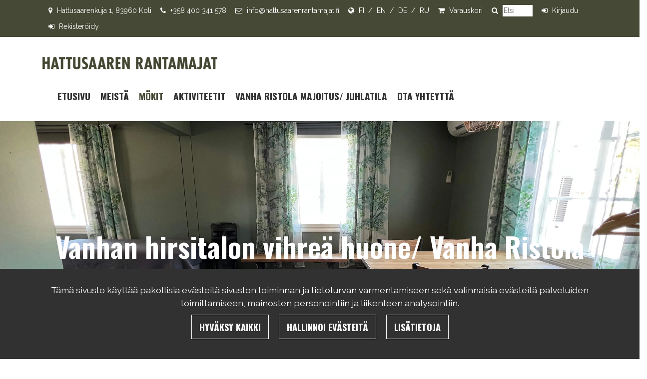

--- FILE ---
content_type: text/html; charset=UTF-8
request_url: https://hattusaarenrantamajat.fi/p/37/vanhan-hirsitalon-vihrea-huone-vanha-ristola
body_size: 12114
content:
<!DOCTYPE html><html lang="fi" >
    <head>
        <meta charset="utf-8">
        <meta http-equiv="X-UA-Compatible" content="IE=edge">
        <meta name="viewport" content="width=device-width, initial-scale=1">
        <link rel="apple-touch-icon" sizes="180x180" href="https://hattusaarenrantamajat.fi/dataflow/hattusaarenrantamajat2/web/images/favicon/apple-touch-icon.png"><link rel="icon" type="image/png" sizes="96x96" href="https://hattusaarenrantamajat.fi/dataflow/hattusaarenrantamajat2/web/images/favicon/favicon-96x96.png"><link rel="shortcut icon" type="image/x-icon" href="https://hattusaarenrantamajat.fi/dataflow/hattusaarenrantamajat2/web/images/favicon/favicon.ico"><link rel="icon" type="image/svg+xml" href="https://hattusaarenrantamajat.fi/dataflow/hattusaarenrantamajat2/web/images/favicon/favicon.svg"><link rel="manifest" href="https://hattusaarenrantamajat.fi/dataflow/hattusaarenrantamajat2/web/images/favicon/site.webmanifest"><meta name="msapplication-config" content="none"/>        <meta name="theme-color" content="#ffffff">
                <title> Vanhan hirsitalon vihre&auml; huone/ Vanha Ristola | Hattusaaren Rantamajat</title>
        <meta property="og:title" content="Vanhan hirsitalon vihre&auml; huone/ Vanha Ristola | Hattusaaren Rantamajat" /><meta property="og:type" content="website" /><meta property="og:url" content="https://hattusaarenrantamajat.fi/p/37/vanhan-hirsitalon-vihrea-huone-vanha-ristola" /><meta property="og:description" content="Viihtyis&auml; huone 4:lle hengelle p&auml;&auml;rakennuksen yhteydess&auml;, 4 vuodetta.Ilmal&auml;mp&ouml;pumppu huoneessa." /><link rel="canonical" href="https://hattusaarenrantamajat.fi/p/37/vanhan-hirsitalon-vihrea-huone-vanha-ristola" /><meta name="description" content="Viihtyis&auml; huone 4:lle hengelle p&auml;&auml;rakennuksen yhteydess&auml;, 4 vuodetta.Ilmal&auml;mp&ouml;pumppu huoneessa." /><meta property="og:image" content="https://hattusaarenrantamajat.fi/dataflow/hattusaarenrantamajat2/files/media/prakennuksenvirhehuonekuva4_544.jpg" />        <!-- HTML5 Shim and Respond.js IE8 support of HTML5 elements and media queries -->
        <!-- WARNING: Respond.js doesn't work if you view the page via file:// -->
        <!--[if lt IE 9]>
        <script src="https://oss.maxcdn.com/html5shiv/3.7.2/html5shiv.min.js"></script>
        <script src="https://oss.maxcdn.com/respond/1.4.2/respond.min.js"></script>
        <![endif]-->

        <script src="https://hattusaarenrantamajat.fi/dataflow/hattusaarenrantamajat2/Base/web/js/jquery/jquery.min.js?v=264" type="text/javascript"></script>
<script src="https://hattusaarenrantamajat.fi/dataflow/hattusaarenrantamajat2/Base/web/js/jquery/ui/jquery-ui.min.js?v=264" type="text/javascript"></script>
<link href="https://hattusaarenrantamajat.fi/dataflow/hattusaarenrantamajat2/Base/web/css/bootstrap.min.css?v=264" rel="stylesheet" type="text/css">
<link href="https://hattusaarenrantamajat.fi/dataflow/hattusaarenrantamajat2/Base/web/css/bootstrap-grid.min.css?v=264" rel="stylesheet" type="text/css">
<link href="https://hattusaarenrantamajat.fi/dataflow/hattusaarenrantamajat2/Base/web/css/bootstrap-reboot.min.css?v=264" rel="stylesheet" type="text/css">
<link href="//cdn.jsdelivr.net/npm/@accessible360/accessible-slick@1.0.1/slick/slick.min.css" rel="stylesheet" type="text/css">
<link href="//cdnjs.cloudflare.com/ajax/libs/hover.css/2.1.0/css/hover-min.css" rel="stylesheet" type="text/css">
<link href="//cdnjs.cloudflare.com/ajax/libs/animate.css/3.5.2/animate.min.css" rel="stylesheet" type="text/css">
<link href="https://hattusaarenrantamajat.fi/dataflow/hattusaarenrantamajat2/Base/web/js/jquery/owlcarousel/owl.carousel.css?v=264" rel="stylesheet" type="text/css">
<link href="https://hattusaarenrantamajat.fi/dataflow/hattusaarenrantamajat2/Base/web/js/jquery/owlcarousel/owl.theme.css?v=264" rel="stylesheet" type="text/css">
<link href="https://hattusaarenrantamajat.fi/dataflow/hattusaarenrantamajat2/Base/web/js/jquery/owlcarousel/owl.transitions.css?v=264" rel="stylesheet" type="text/css">
<link href="https://hattusaarenrantamajat.fi/dataflow/hattusaarenrantamajat2/Base/web/css/style.css?v=264" rel="stylesheet" type="text/css">
<link href="https://hattusaarenrantamajat.fi/dataflow/hattusaarenrantamajat2/Base/web/css/admin.css?v=264" rel="stylesheet" type="text/css">
<link href="https://hattusaarenrantamajat.fi/dataflow/hattusaarenrantamajat2/Base/web/css/spacing.css?v=264" rel="stylesheet" type="text/css">
<link href="https://hattusaarenrantamajat.fi/dataflow/hattusaarenrantamajat2/Base/web/js/jquery/ui/jquery-ui.min.css?v=264" rel="stylesheet" type="text/css">
<script src="https://hattusaarenrantamajat.fi/dataflow/hattusaarenrantamajat2/Base/web/assets/CookieManager/cookieBlockFunctions.js?v=264" type="text/javascript"></script>
<link href="https://hattusaarenrantamajat.fi/dataflow/hattusaarenrantamajat2/Base/web/blocks/travelAdditionalMenuIcon/css/travelAdditionalMenuIcon.css?v=264" rel="stylesheet" type="text/css">
<link href="https://hattusaarenrantamajat.fi/dataflow/hattusaarenrantamajat2/Base/web/blocks/travelMainMenu/css/travelMainMenu.css?v=264" rel="stylesheet" type="text/css">
<link href="https://hattusaarenrantamajat.fi/dataflow/hattusaarenrantamajat2/Base/web/css/travel/style.css" rel="stylesheet" type="text/css">
<link href="https://hattusaarenrantamajat.fi/dataflow/hattusaarenrantamajat2/Base/web/blocks/travelReservationForm//css/travelReservationForm.css" rel="stylesheet" type="text/css">
<link href="https://hattusaarenrantamajat.fi/dataflow/hattusaarenrantamajat2/Base/Calendar/css/calendar.css?v=2" rel="stylesheet" type="text/css">
<link href="https://hattusaarenrantamajat.fi/dataflow/hattusaarenrantamajat2/Base/web/js/datepicker/css/bootstrap-datepicker.min.css" rel="stylesheet" type="text/css">
<link href="https://hattusaarenrantamajat.fi/dataflow/hattusaarenrantamajat2/Base/web/assets/CookieManager/cookieBlock.css?v=264" rel="stylesheet" type="text/css">
<link href="https://hattusaarenrantamajat.fi/dataflow/hattusaarenrantamajat2/Base/web/assets/LoginModal/css/loginModal.css?v=264" rel="stylesheet" type="text/css">
<link href="https://hattusaarenrantamajat.fi/dataflow/hattusaarenrantamajat2/web/css/override-style.css?v=264" rel="stylesheet" type="text/css">
<link href="https://hattusaarenrantamajat.fi/dataflow/hattusaarenrantamajat2/web/css/override-blocks.css?v=264" rel="stylesheet" type="text/css">
<link href="https://hattusaarenrantamajat.fi/dataflow/hattusaarenrantamajat2/Base/web/blocks/travelBreadcrumbs/css/travelBreadcrumbs.css?v=264" rel="stylesheet" type="text/css">
<link href="https://hattusaarenrantamajat.fi/dataflow/hattusaarenrantamajat2/Base/web/blocks/travelTestimonialSlickSlider/css/travelTestimonialSlickSlider.css?v=264" rel="stylesheet" type="text/css">
<link href="https://hattusaarenrantamajat.fi/dataflow/hattusaarenrantamajat2/Base/web/blocks/travelProductCard/css/travelProductCard.css?v=264" rel="stylesheet" type="text/css">
<link href="https://hattusaarenrantamajat.fi/dataflow/hattusaarenrantamajat2/web/blocks/travelMainFooter/css/travelMainFooter.css?v=264" rel="stylesheet" type="text/css">

        <style>:root{--primary:#464935;--secondary:#6c757d;--light:#f8f9fa;--dark:#313131;--success:#28a745;--danger:#dc3545;--info:#17a2b8}body{font-family:'Raleway',sans-serif;}h1,h2,h3,h4,h5,h6,.h1,.h2,.h3,.h4,.h5,.h6{font-family:'Oswald',sans-serif;}.custom-font{font-family:'Raleway',sans-serif;}a,.btn-link{color:#464935}a:hover,a:focus,a:active,.btn-link:hover,.btn-link:focus,.btn-link:active{color:#d0d4b1}body{color:#151515}body{background-color:#fff}.bg-primary,.badge-primary{background-color:#464935!important}.ui-widget-header{background:#464935!important}.bg-secondary{background-color:#6c757d!important}.bg-light{background-color:#f8f9fa!important}.bg-dark{background-color:#313131!important}.custom-color{color:#1996cd!important}.text-primary{color:#464935!important}.border-primary{border-color:#464935!important}.text-secondary{color:#6c757d!important}.text-light{color:#f8f9fa!important}.text-dark{color:#313131!important}.text-info{color:#17a2b8!important}.text-success{color:#28a745!important}.text-danger{color:#dc3545!important}.menu-bg{background-color:#ffffff!important}.mainmenu-block a,.mainmenu-block .menu-depth-1.mainmenu-list-item-dropdown::after,.travel-mainmenu-block a,.travel-mainmenu-block .menu-depth-1.mainmenu-list-item-dropdown::after,.megaheader-block a,.megaheader-block .menu-depth-1.megaheader-list-item-dropdown::after,.megaheader-block.megaheader-travel .mainmenu-list-item:last-child::before,.megaheader-block .menu-depth-1.mainmenu-list-item-dropdown:after{color:#313131!important}.megaheader-block.megaheader-travel .mainmenu-list-item:last-child{border:1px solid #313131}.mainmenu-block .active>a,.mainmenu-block a:hover,.mainmenu-block a:focus,.mainmenu-block a:active,.travel-mainmenu-block .active>a,.travel-mainmenu-block a:hover,.travel-mainmenu-block a:focus,.travel-mainmenu-block a:active,.megaheader-block .active>a,.megaheader-block a:hover,.megaheader-block a:focus,.megaheader-block a:active{color:#464935!important}.subheader-text,.additional-menu-icon-block .lang-item::after,.additional-menu-icon-block .lang-item:hover::after,.travel-additional-menu-icon .lang-item::after,.travel-additional-menu-icon .currency-item::after,.travel-additional-menu-icon .lang-item:hover::after,.travel-additional-menu-icon .currency-item:hover::after,.travel-additional-menu-icon .lang-item:focus::after,.travel-additional-menu-icon .currency-item:focus::after,.travel-additional-menu-icon .lang-item:active::after,.travel-additional-menu-icon .currency-item:active::after,.megaheader-block #searchInput{color:#fff!important}.subheader-bg{background-color:#f8f9fa!important}.additional-menu-icon-block .item-container a,.travel-additional-menu-icon a,.megaheader-block .subheader-bg a,.megaheader-block .megaheader-item-link{color:#fff!important}.additional-menu-icon-block .item-container a:hover,.additional-menu-icon-block .item-container a:focus,.additional-menu-icon-block .item-container a:active,.travel-additional-menu-icon a:hover,.travel-additional-menu-icon a:focus,.travel-additional-menu-icon a:active,.megaheader-block .subheader-bg a:hover,.megaheader-block .subheader-bg a:focus,.megaheader-block .subheader-bg a:active{color:#d0d4b1!important}.footer-bg{background-color:#131313!important}.footer-text{color:#fff!important}.main-footer-block .footer-content a,.travel-main-footer-block .footer-content a,.travel-main-footer-block .copyright a,.mega-footer-block .footer-content a{color:#fff!important}.main-footer-block .footer-content a:hover,.main-footer-block .footer-content a:focus,.main-footer-block .footer-content a:active,.travel-main-footer-block .footer-content a:hover,.travel-main-footer-block .footer-content a:focus,.travel-main-footer-block .footer-content a:active,.travel-main-footer-block .copyright a:hover,.travel-main-footer-block .copyright a:focus,.travel-main-footer-block .copyright a:active,.mega-footer-block .footer-content a:hover,.mega-footer-block .footer-content a:focus,.mega-footer-block .footer-content a:active{color:#d0d4b1!important}.alert-info{color:#17a2b8;background-color:#d1ecf1;border-color:#d1ecf1}.alert-success{color:#28a745;background-color:#d4edda;border-color:#d4edda}.alert-danger{color:#dc3545;background-color:#f8d7da;border-color:#f8d7da}.btn{padding:.9rem 2.6rem;border-radius:0;font-family:'Oswald',sans-serif;}.btn-primary{color:#fff;background-color:#413a24;border-color:#413a24}.btn-primary:hover,.btn-primary:focus,.btn-primary:active,.btn-primary:not(:disabled):not(.disabled):active,.btn-primary:not(:disabled):not(.disabled).active,.show>.btn-primary.dropdown-toggle{color:#fff;background-color:#2d2715;border-color:#2d2715}.btn-secondary{color:#fff;background-color:#868e96;border-color:#868e96}.btn-secondary:hover,.btn-secondary:focus,.btn-secondary:active,.btn-secondary:not(:disabled):not(.disabled):active,.btn-secondary:not(:disabled):not(.disabled).active,.show>.btn-secondary.dropdown-toggle{color:#fff;background-color:#5a6268;border-color:#5a6268}.btn-light{background-color:#f8f9fa;border-color:#f8f9fa}.btn-light:hover,.btn-light:focus,.btn-light:active{background-color:#e2e6ea;border-color:#e2e6ea}.btn-dark{background-color:#313131;border-color:#313131}.btn-dark:hover,.btn-dark:focus,.btn-dark:active{background-color:#000;border-color:#000}.btn-info{background-color:#17a2b8;border-color:#17a2b8}.btn-info:hover,.btn-info:focus,.btn-info:active{background-color:#138496;border-color:#138496}.btn-success{background-color:#28a745;border-color:#28a745}.btn-success:hover,.btn-success:focus,.btn-success:active{background-color:#218838;border-color:#218838}.btn-danger{background-color:#dc3545;border-color:#dc3545}.btn-danger:hover,.btn-danger:focus,.btn-danger:active{background-color:#c82333;border-color:#c82333}.btn-outline-primary{color:#413a24;border-color:#413a24}.btn-outline-primary:hover,.btn-outline-primary:focus,.btn-outline-primary:active,.btn-outline-primary:not(:disabled):not(.disabled):active,.btn-outline-primary:not(:disabled):not(.disabled).active,.show>.btn-outline-primary.dropdown-toggle{color:#fff;background-color:#413a24;border-color:#413a24}.btn-outline-secondary{color:#868e96;border-color:#868e96}.btn-outline-secondary:hover,.btn-outline-secondary:focus,.btn-outline-secondary:active,.btn-outline-secondary:not(:disabled):not(.disabled):active,.btn-outline-secondary:not(:disabled):not(.disabled).active,.show>.btn-outline-secondary.dropdown-toggle{color:#fff;background-color:#5a6268;border-color:#5a6268}.btn-outline-light{color:#f8f9fa;border-color:#f8f9fa!important}.btn-outline-light:hover,.btn-outline-light:focus,.btn-outline-light:active{background-color:#f8f9fa;border-color:#f8f9fa}.btn-outline-dark{color:#313131;border-color:#313131}.btn-outline-light:hover,.btn-outline-light:focus,.btn-outline-light:active{color:#313131}.btn-outline-dark:hover,.btn-outline-dark:focus,.btn-outline-dark:active{background-color:#313131;border-color:#313131}.page-item.active .page-link{background-color:#413a24;border-color:#413a24}.page-link{color:#413a24}.page-link:focus,.page-link:hover{color:#2d2715}#ui-datepicker-div{color:#fff;background:#413a24;border:1px solid #413a24}.form-control{padding:.6rem 1rem;color:#495057;background-color:#fff;border:1px solid #ced4da;border-radius:0}</style>
        <link href="//maxcdn.bootstrapcdn.com/font-awesome/4.7.0/css/font-awesome.min.css" rel="stylesheet preload" as="style">
        <link href="https://hattusaarenrantamajat.fi/dataflow/hattusaarenrantamajat2/Base/web/css/fontawesome-free-6.3.0-web/css/fontawesome.min.css" rel="stylesheet">
        <link href="https://hattusaarenrantamajat.fi/dataflow/hattusaarenrantamajat2/Base/web/css/fontawesome-free-6.3.0-web/css/brands.min.css" rel="stylesheet">
        <link href="https://hattusaarenrantamajat.fi/dataflow/hattusaarenrantamajat2/Base/web/css/fontawesome-free-6.3.0-web/css/solid.min.css" rel="stylesheet">

        <script type="application/ld+json">[{"@context":"http://schema.org","@type":"BreadcrumbList","itemListElement":[{"@context":"http://schema.org","@type":"ListItem","name":"Etusivu","item":{"@context":"http://schema.org","@type":"Thing","name":"Etusivu","url":"https://hattusaarenrantamajat.fi","@id":"https://hattusaarenrantamajat.fi"},"nextItem":{"@context":"http://schema.org","@type":"ListItem","@id":"https://hattusaarenrantamajat.fi/mokit#breadcrumb"},"position":1,"@id":"https://hattusaarenrantamajat.fi#breadcrumb"},{"@context":"http://schema.org","@type":"ListItem","name":"M\u00f6kit","item":{"@context":"http://schema.org","@type":"Thing","name":"M\u00f6kit","url":"https://hattusaarenrantamajat.fi/mokit","@id":"https://hattusaarenrantamajat.fi/mokit"},"nextItem":{"@context":"http://schema.org","@type":"ListItem","@id":"https://hattusaarenrantamajat.fi/p/37/vanhan-hirsitalon-vihrea-huone-vanha-ristola#breadcrumb"},"previousItem":{"@context":"http://schema.org","@type":"ListItem","@id":"https://hattusaarenrantamajat.fi#breadcrumb"},"position":2,"@id":"https://hattusaarenrantamajat.fi/mokit#breadcrumb"},{"@context":"http://schema.org","@type":"ListItem","name":"Vanhan hirsitalon vihre\u00e4 huone/ Vanha Ristola","item":{"@context":"http://schema.org","@type":"Thing","name":"Vanhan hirsitalon vihre\u00e4 huone/ Vanha Ristola","url":"https://hattusaarenrantamajat.fi/p/37/vanhan-hirsitalon-vihrea-huone-vanha-ristola","@id":"https://hattusaarenrantamajat.fi/p/37/vanhan-hirsitalon-vihrea-huone-vanha-ristola"},"previousItem":{"@context":"http://schema.org","@type":"ListItem","@id":"https://hattusaarenrantamajat.fi/mokit#breadcrumb"},"position":3,"@id":"https://hattusaarenrantamajat.fi/p/37/vanhan-hirsitalon-vihrea-huone-vanha-ristola#breadcrumb"}]}]</script>            <script defer="" src="https://cdn.jsdelivr.net/npm/vanilla-lazyload@11.0.2/dist/lazyload.min.js"></script>
            <script>
                window.lazyLoadOptions = {
                    elements_selector: ".lazy",
                };

                window.addEventListener('LazyLoad::Initialized', function (event) {
                    window.lazyLoadInstance = event.detail.instance;
                }, false);
            </script>
        
            </head>
        <body class="page-id-47 travel visitor" >
    <div class="cookie-block text-white " id="cookieDiv">
    <div class="container">
        <div class="content">
            <div class="row cookie-compact">
                <div class="desc">
                    T&auml;m&auml; sivusto k&auml;ytt&auml;&auml; pakollisia ev&auml;steit&auml; sivuston toiminnan ja tietoturvan varmentamiseen sek&auml; valinnaisia ev&auml;steit&auml; palveluiden toimittamiseen, mainosten personointiin ja liikenteen analysointiin.                </div>
                <div class="btn-wrapper">
                                        <button class="cookie-btn btn btn-outline-light js-cookie js-accept js-fade" data-flags="7">Hyv&auml;ksy kaikki</button>
                    <button class="cookie-btn btn btn-outline-light js-cookie-manage" >Hallinnoi ev&auml;steit&auml;</button>
                                            <a class="cookie-btn btn btn-outline-light"
                            href="https://hattusaarenrantamajat.fi/evasteet">
                            Lis&auml;tietoja                        </a>
                                    </div>
            </div>
            <div class="cookie-extended cookie-hidden">
                <ul class="list-group">
                    <li class="list-group-item bg-dark text-white">
                        <div class="cookie-message">
                            V&auml;ltt&auml;m&auml;tt&ouml;m&auml;t:&nbsp;
                            <p>V&auml;ltt&auml;m&auml;tt&ouml;m&auml;t ev&auml;steet vaikuttavat verkkosivun toimintaan aktivoimalla verkkosivujen perustoiminnot, kuten sivustolla navigoinnin ja ostoskoriin liittyv&auml;t toiminnot. Verkkosivumme ei toimi ilman n&auml;it&auml; ev&auml;steit&auml;, joten ne tallennetaan ilman erillist&auml; suostumusta.</p>
                        </div>
                    </li>
                                        <li class="list-group-item bg-dark text-white">
                        <div class="cookie-message">
                            Tilastolliset ev&auml;steet:&nbsp;
                            <button class="js-cookie js-deny cookie-hidden" data-flags="2" title="Ev&auml;steet on sallittu. Est&auml; ev&auml;steet painamalla t&auml;st&auml;." aria-label="Ev&auml;steet on sallittu. Est&auml; ev&auml;steet painamalla t&auml;st&auml;.">Sallittu</button>
                            <button class="js-cookie js-accept" data-flags="2" title="Ev&auml;steet on estetty. Salli ev&auml;steet painamalla t&auml;st&auml;." aria-label="Ev&auml;steet on estetty. Salli ev&auml;steet painamalla t&auml;st&auml;.">Estetty</button>
                            <p>Tilastollisia ev&auml;steit&auml; k&auml;ytet&auml;&auml;n ymm&auml;rt&auml;m&auml;&auml;n, kuinka k&auml;vij&auml;t ovat vuorovaikutuksessa verkkosivujemme kanssa. Tilastollisiin tarkoituksiin k&auml;ytetty aineisto on anonymisoitua.</p>
                        </div>
                    </li>
                                        <li class="list-group-item bg-dark text-white">
                        <div class="cookie-message">
                            Markkinointiev&auml;steet:&nbsp;
                            <button class="js-cookie js-deny cookie-hidden" data-flags="4" title="Ev&auml;steet on sallittu. Est&auml; ev&auml;steet painamalla t&auml;st&auml;." aria-label="Ev&auml;steet on sallittu. Est&auml; ev&auml;steet painamalla t&auml;st&auml;.">Sallittu</button>
                            <button class="js-cookie js-accept" data-flags="4" title="Ev&auml;steet on estetty. Salli ev&auml;steet painamalla t&auml;st&auml;." aria-label="Ev&auml;steet on estetty. Salli ev&auml;steet painamalla t&auml;st&auml;.">Estetty</button>
                            <p>Markkinointiev&auml;steit&auml; k&auml;ytet&auml;&auml;n seuraamaan verkkosivulla k&auml;vij&ouml;it&auml;. Tarkoitus on kohdentaa sinulle mainoksia, jotka ovat relevantteja ja kiinnostavia, ja n&auml;in ollen arvokkaita meille ja markkinoijille.</p>
                        </div>
                    </li>
                                    </ul>
                <button class="cookie-btn btn btn-outline-light cookie-confirm js-cookie-back">Takaisin</button>
                <button class="cookie-btn btn btn-outline-light cookie-confirm js-cookie-confirm">OK</button>
            </div>
        </div>
    </div>
</div>    <a href="#main-content" class="sr-only sr-only-focusable">Siirry p&auml;&auml;sis&auml;lt&ouml;&ouml;n</a>
    <!-- Preloader -->
            <style>
        @keyframes spin {
        0% { transform: rotate(0deg); }
        100% { transform: rotate(360deg); }
        }
        </style>
        
    <div  class="content main-content" ><div  class="bc-splitter bc-splitter-fullwidth" ><div  class="row" ><div  class="col-md-12" ><div class="mod_wrap block-travelAdditionalMenuIcon" data-cauid="t3l1f14did25c77c98c9d4de">
<nav class="travel-additional-menu-icon bg-primary subheader-text text-white">
    <div class="container">
        <div class="travel-additional-menu-icon-item-wrapper ">
            <div class="travel-additional-menu-icon-item-container">
                                <div class="travel-additional-menu-icon-item-alt">
                                        <i class="travel-additional-menu-icon-item-icon fa fa-map-marker"></i>
                                        Hattusaarenkuja 1, 83960 Koli                 </div>
                                                <div class="travel-additional-menu-icon-item-alt">
                                        <i class="travel-additional-menu-icon-item-icon fa fa-phone"></i>
                                        <a class="travel-additional-menu-icon-item-link" href="tel:+358400341578">

                        +358 400 341 578                     </a>
                </div>
                                                <div class="travel-additional-menu-icon-item-alt">
                                        <i class="travel-additional-menu-icon-item-icon fa fa-envelope-o"></i>
                                        <a class="travel-additional-menu-icon-item-link" href="mailto:info@hattusaarenrantamajat.fi">
                        info@hattusaarenrantamajat.fi                    </a>
                </div>
                                                <div class="travel-additional-menu-icon-item-alt">
                                        <i class="travel-additional-menu-icon-item-icon fa fa-globe"></i>

                                                                <a class="fi-lang lang-item" href="https://hattusaarenrantamajat.fi/">FI</a>
                                                                                <a class="en-lang lang-item" href="https://hattusaarenrantamajat.fi/en/">EN</a>
                                                                                <a class="de-lang lang-item" href="https://hattusaarenrantamajat.fi/de/">DE</a>
                                                                                <a class="ru-lang lang-item" href="https://hattusaarenrantamajat.fi/ru/">RU</a>
                                        
                                    </div>
                                                                                                <div class="travel-additional-menu-icon-item-alt">
                                        <i class="travel-additional-menu-icon-item-icon fa fa-shopping-cart"></i>
                                        <a class="travel-additional-menu-icon-item-link" href="https://hattusaarenrantamajat.fi/varaus">
                        Varauskori                    </a>
                </div>
                                                <div class="travel-additional-menu-icon-item-alt">
                    <form class="search-form" method="GET" action="https://hattusaarenrantamajat.fi/haku" id="searchForm" data-blockid="t3l1f14did25c77c98c9d4de">
                        <i class="travel-additional-menu-icon-item-icon fa fa-search"></i>
                        <input id="searchInput" autocomplete="off" name="search" type="search" placeholder="Etsi">
                        <ul id="searchResultList" class="list-group search-result-list"></ul>
                    </form>
                </div>
                                                                                                                                    <div class="travel-additional-menu-icon-item-alt">
                        <i class="travel-additional-menu-icon-item-icon fa fa-sign-in"></i>
                        <a class="travel-additional-menu-icon-item-link" href="#" data-toggle="modal" data-target="#login-modal">
                            Kirjaudu                        </a>
                    </div>
                    <div class="travel-additional-menu-icon-item-alt">
                        <i class="travel-additional-menu-icon-item-icon fa fa-sign-in"></i>
                        <a class="travel-additional-menu-icon-item-link" href="https://hattusaarenrantamajat.fi/rekisterointi">
                            Rekister&ouml;idy                        </a>
                    </div>
                                            </div>
        </div>
    </div>
</nav>
<div class="clear"></div></div></div></div><div  class="row" ><div  class="col-md-12" ><div class="mod_wrap block-travelMainMenu" data-cauid="t3l1f14did35c77c9a72b53c"><nav class="travel-mainmenu-block menu-bg">
    <div class="container">
        <div class="mainmenu-logo-wrapper">
                    <a href="https://hattusaarenrantamajat.fi">
                <img
                    class="mainmenu-logo-img"
                    alt=""
                    src="https://hattusaarenrantamajat.fi/dataflow/hattusaarenrantamajat2/files/cache/9427a669e9862ca050c0c30346996274.png?atfimg=1&f=https%3A%2F%2Fhattusaarenrantamajat.fi%2Fdataflow%2Fhattusaarenrantamajat2%2Ffiles%2Fmedia%2Fhattusaarenrantamajat_49.png&w=350&q=100&hm=9427a669e9862ca050c0c30346996274">
            </a>
                </div>
        <div class="mainmenu-mobile-toggle" id="js-mainmenu-mobile-toggle">
            <i class="fa fa-bars"></i>
        </div>
        <ul class="mainmenu-list" id="js-mainmenu-list">
            <li
    class="menu-depth-1 mainmenu-list-item"
    data-mid="4"    data-tid="42">
    <a class="mainmenu-list-item-link" href="https://hattusaarenrantamajat.fi">
       Etusivu    </a>
    </li>
<li
    class="menu-depth-1 mainmenu-list-item"
    data-mid="4"    data-tid="49">
    <a class="mainmenu-list-item-link" href="https://hattusaarenrantamajat.fi/meista">
       Meist&auml;    </a>
    </li>
<li
    class="menu-depth-1 mainmenu-list-item active"
    data-mid="4"    data-tid="48">
    <a class="mainmenu-list-item-link" href="https://hattusaarenrantamajat.fi/mokit">
       M&ouml;kit    </a>
    </li>
<li
    class="menu-depth-1 mainmenu-list-item"
    data-mid="4"    data-tid="50">
    <a class="mainmenu-list-item-link" href="https://hattusaarenrantamajat.fi/aktiviteetit">
       Aktiviteetit    </a>
    </li>
<li
    class="menu-depth-1 mainmenu-list-item"
    data-mid="4"    data-tid="77">
    <a class="mainmenu-list-item-link" href="https://hattusaarenrantamajat.fi/vanha-ristola-majoitus-juhlatila">
       Vanha Ristola majoitus/ juhlatila    </a>
    </li>
<li
    class="menu-depth-1 mainmenu-list-item"
    data-mid="4"    data-tid="44">
    <a class="mainmenu-list-item-link" href="https://hattusaarenrantamajat.fi/ota-yhteytta">
       Ota yhteytt&auml;    </a>
    </li>
         </ul>
    </div>
</nav>
<div class="clear"></div>
</div></div></div><div  class="row" ><div  class="col-md-12" ><div class="mod_wrap block-travelProductCard" data-cauid="t24l1f14did65ca1e31abb758"><div class="travel-product-card-block ">
        <div class="hero-container">
        <picture><source type="image/webp" srcset="https://hattusaarenrantamajat.fi/dataflow/hattusaarenrantamajat2/files/cache/3875fdbd6752cab83023405131c68bb9.webp?atfimg=1&f=https%3A%2F%2Fhattusaarenrantamajat.fi%2Fdataflow%2Fhattusaarenrantamajat2%2Ffiles%2Fmedia%2Fprakennuksenvihrehuonekuva2_543.jpg&w=2560&c=2&q=80&hm=3875fdbd6752cab83023405131c68bb9 2560w"><source srcset="https://hattusaarenrantamajat.fi/dataflow/hattusaarenrantamajat2/files/cache/3875fdbd6752cab83023405131c68bb9.jpg?atfimg=1&f=https%3A%2F%2Fhattusaarenrantamajat.fi%2Fdataflow%2Fhattusaarenrantamajat2%2Ffiles%2Fmedia%2Fprakennuksenvihrehuonekuva2_543.jpg&w=2560&c=2&q=80&hm=3875fdbd6752cab83023405131c68bb9 2560w"><img src="https://hattusaarenrantamajat.fi/dataflow/hattusaarenrantamajat2/files/cache/3875fdbd6752cab83023405131c68bb9.jpg?atfimg=1&f=https%3A%2F%2Fhattusaarenrantamajat.fi%2Fdataflow%2Fhattusaarenrantamajat2%2Ffiles%2Fmedia%2Fprakennuksenvihrehuonekuva2_543.jpg&w=2560&c=2&q=80&hm=3875fdbd6752cab83023405131c68bb9" alt="" loading="lazy" class="hero-image" width="2560"></picture>        <h1 class="text-white mb-0">Vanhan hirsitalon vihre&auml; huone/ Vanha Ristola</h1>
    </div>
            <div class="container">
        <div class="travel-breadcrumb-block">
    <div class="container">
            <span class="breadcrumb-section">
            <a class="text-dark" href="https://hattusaarenrantamajat.fi"> Etusivu </a>
        </span>
                    <span class="breadcrumb-divider text-primary">
                <i class="fa fa-angle-right"></i>
            </span>
                <span class="breadcrumb-section">
            <a class="text-dark" href="https://hattusaarenrantamajat.fi/mokit"> Mökit </a>
        </span>
                    <span class="breadcrumb-divider text-primary">
                <i class="fa fa-angle-right"></i>
            </span>
                <span class="breadcrumb-section">
            <a class="text-dark" href="https://hattusaarenrantamajat.fi/p/37/vanhan-hirsitalon-vihrea-huone-vanha-ristola"> Vanhan hirsitalon vihreä huone/ Vanha Ristola </a>
        </span>
            </div>
</div>        <h2>Vanhan hirsitalon vihre&auml; huone/ Vanha Ristola</h2>
                    <div class="mb-1">
                <span class="font-weight-bold">
                                    Hattusaaren rantamajat                                </span>
            </div>
                                <div class="mb-3">
            <i class="fa fa-map-marker"></i>
            <span class="location">Hattusaari 50, 83960 Koli</span>
        </div>
                <div class="row">
            <div class="col-lg-8">
                                <div class="product-slider">
                                            <div class="item">
                            <picture><source type="image/webp" srcset="https://hattusaarenrantamajat.fi/dataflow/hattusaarenrantamajat2/files/cache/558c0da4eb72ed95e36b6d0bec28c0ac.webp?atfimg=1&f=https%3A%2F%2Fhattusaarenrantamajat.fi%2Fdataflow%2Fhattusaarenrantamajat2%2Ffiles%2Fmedia%2Fprakennuksenvirhehuonekuva4_544.jpg&w=1110&h=730&c=3&q=80&hm=558c0da4eb72ed95e36b6d0bec28c0ac 1110w"><source srcset="https://hattusaarenrantamajat.fi/dataflow/hattusaarenrantamajat2/files/cache/558c0da4eb72ed95e36b6d0bec28c0ac.jpg?atfimg=1&f=https%3A%2F%2Fhattusaarenrantamajat.fi%2Fdataflow%2Fhattusaarenrantamajat2%2Ffiles%2Fmedia%2Fprakennuksenvirhehuonekuva4_544.jpg&w=1110&h=730&c=3&q=80&hm=558c0da4eb72ed95e36b6d0bec28c0ac 1110w"><img src="https://hattusaarenrantamajat.fi/dataflow/hattusaarenrantamajat2/files/cache/558c0da4eb72ed95e36b6d0bec28c0ac.jpg?atfimg=1&f=https%3A%2F%2Fhattusaarenrantamajat.fi%2Fdataflow%2Fhattusaarenrantamajat2%2Ffiles%2Fmedia%2Fprakennuksenvirhehuonekuva4_544.jpg&w=1110&h=730&c=3&q=80&hm=558c0da4eb72ed95e36b6d0bec28c0ac" alt="" loading="eager" class="image" width="1110" height="730"></picture>                        </div>
                                                <div class="item">
                            <picture><source type="image/webp" srcset="https://hattusaarenrantamajat.fi/dataflow/hattusaarenrantamajat2/files/cache/9b8aedaa70b624b06d7e70cb893c1360.webp?atfimg=1&f=https%3A%2F%2Fhattusaarenrantamajat.fi%2Fdataflow%2Fhattusaarenrantamajat2%2Ffiles%2Fmedia%2Fprakennuksenvihrehuonekuva2_543.jpg&w=1110&h=730&c=3&q=80&hm=9b8aedaa70b624b06d7e70cb893c1360 1110w"><source srcset="https://hattusaarenrantamajat.fi/dataflow/hattusaarenrantamajat2/files/cache/9b8aedaa70b624b06d7e70cb893c1360.jpg?atfimg=1&f=https%3A%2F%2Fhattusaarenrantamajat.fi%2Fdataflow%2Fhattusaarenrantamajat2%2Ffiles%2Fmedia%2Fprakennuksenvihrehuonekuva2_543.jpg&w=1110&h=730&c=3&q=80&hm=9b8aedaa70b624b06d7e70cb893c1360 1110w"><img src="https://hattusaarenrantamajat.fi/dataflow/hattusaarenrantamajat2/files/cache/9b8aedaa70b624b06d7e70cb893c1360.jpg?atfimg=1&f=https%3A%2F%2Fhattusaarenrantamajat.fi%2Fdataflow%2Fhattusaarenrantamajat2%2Ffiles%2Fmedia%2Fprakennuksenvihrehuonekuva2_543.jpg&w=1110&h=730&c=3&q=80&hm=9b8aedaa70b624b06d7e70cb893c1360" alt="" loading="eager" class="image" width="1110" height="730"></picture>                        </div>
                                                <div class="item">
                            <picture><source type="image/webp" srcset="https://hattusaarenrantamajat.fi/dataflow/hattusaarenrantamajat2/files/cache/93b2d9c03f25880748d636eee9648041.webp?atfimg=1&f=https%3A%2F%2Fhattusaarenrantamajat.fi%2Fdataflow%2Fhattusaarenrantamajat2%2Ffiles%2Fmedia%2Fprakennuksenvihrehuonekuva3_545.jpg&w=1110&h=730&c=3&q=80&hm=93b2d9c03f25880748d636eee9648041 1110w"><source srcset="https://hattusaarenrantamajat.fi/dataflow/hattusaarenrantamajat2/files/cache/93b2d9c03f25880748d636eee9648041.jpg?atfimg=1&f=https%3A%2F%2Fhattusaarenrantamajat.fi%2Fdataflow%2Fhattusaarenrantamajat2%2Ffiles%2Fmedia%2Fprakennuksenvihrehuonekuva3_545.jpg&w=1110&h=730&c=3&q=80&hm=93b2d9c03f25880748d636eee9648041 1110w"><img src="https://hattusaarenrantamajat.fi/dataflow/hattusaarenrantamajat2/files/cache/93b2d9c03f25880748d636eee9648041.jpg?atfimg=1&f=https%3A%2F%2Fhattusaarenrantamajat.fi%2Fdataflow%2Fhattusaarenrantamajat2%2Ffiles%2Fmedia%2Fprakennuksenvihrehuonekuva3_545.jpg&w=1110&h=730&c=3&q=80&hm=93b2d9c03f25880748d636eee9648041" alt="" loading="eager" class="image" width="1110" height="730"></picture>                        </div>
                                                <div class="item">
                            <picture><source type="image/webp" srcset="https://hattusaarenrantamajat.fi/dataflow/hattusaarenrantamajat2/files/cache/35af684a78f967804c5f07a02d14b5d4.webp?atfimg=1&f=https%3A%2F%2Fhattusaarenrantamajat.fi%2Fdataflow%2Fhattusaarenrantamajat2%2Ffiles%2Fmedia%2Fprakennuksenvirhehuone_546.jpg&w=1110&h=730&c=3&q=80&hm=35af684a78f967804c5f07a02d14b5d4 1110w"><source srcset="https://hattusaarenrantamajat.fi/dataflow/hattusaarenrantamajat2/files/cache/35af684a78f967804c5f07a02d14b5d4.jpg?atfimg=1&f=https%3A%2F%2Fhattusaarenrantamajat.fi%2Fdataflow%2Fhattusaarenrantamajat2%2Ffiles%2Fmedia%2Fprakennuksenvirhehuone_546.jpg&w=1110&h=730&c=3&q=80&hm=35af684a78f967804c5f07a02d14b5d4 1110w"><img src="https://hattusaarenrantamajat.fi/dataflow/hattusaarenrantamajat2/files/cache/35af684a78f967804c5f07a02d14b5d4.jpg?atfimg=1&f=https%3A%2F%2Fhattusaarenrantamajat.fi%2Fdataflow%2Fhattusaarenrantamajat2%2Ffiles%2Fmedia%2Fprakennuksenvirhehuone_546.jpg&w=1110&h=730&c=3&q=80&hm=35af684a78f967804c5f07a02d14b5d4" alt="" loading="eager" class="image" width="1110" height="730"></picture>                        </div>
                                                <div class="item">
                            <picture><source type="image/webp" srcset="https://hattusaarenrantamajat.fi/dataflow/hattusaarenrantamajat2/files/cache/bd8856b8f27706f937b9bdf849a0f4cb.webp?atfimg=1&f=https%3A%2F%2Fhattusaarenrantamajat.fi%2Fdataflow%2Fhattusaarenrantamajat2%2Ffiles%2Fmedia%2Fkeitti_574.jpg&w=1110&h=730&c=3&q=80&hm=bd8856b8f27706f937b9bdf849a0f4cb 1110w"><source srcset="https://hattusaarenrantamajat.fi/dataflow/hattusaarenrantamajat2/files/cache/bd8856b8f27706f937b9bdf849a0f4cb.jpg?atfimg=1&f=https%3A%2F%2Fhattusaarenrantamajat.fi%2Fdataflow%2Fhattusaarenrantamajat2%2Ffiles%2Fmedia%2Fkeitti_574.jpg&w=1110&h=730&c=3&q=80&hm=bd8856b8f27706f937b9bdf849a0f4cb 1110w"><img src="https://hattusaarenrantamajat.fi/dataflow/hattusaarenrantamajat2/files/cache/bd8856b8f27706f937b9bdf849a0f4cb.jpg?atfimg=1&f=https%3A%2F%2Fhattusaarenrantamajat.fi%2Fdataflow%2Fhattusaarenrantamajat2%2Ffiles%2Fmedia%2Fkeitti_574.jpg&w=1110&h=730&c=3&q=80&hm=bd8856b8f27706f937b9bdf849a0f4cb" alt="" loading="eager" class="image" width="1110" height="730"></picture>                        </div>
                                                <div class="item">
                            <picture><source type="image/webp" srcset="https://hattusaarenrantamajat.fi/dataflow/hattusaarenrantamajat2/files/cache/d80c2fc18fe1a1f1fd4a7bb1e080abd8.webp?atfimg=1&f=https%3A%2F%2Fhattusaarenrantamajat.fi%2Fdataflow%2Fhattusaarenrantamajat2%2Ffiles%2Fmedia%2Ftvnurkkaus_575.jpg&w=1110&h=730&c=3&q=80&hm=d80c2fc18fe1a1f1fd4a7bb1e080abd8 1110w"><source srcset="https://hattusaarenrantamajat.fi/dataflow/hattusaarenrantamajat2/files/cache/d80c2fc18fe1a1f1fd4a7bb1e080abd8.jpg?atfimg=1&f=https%3A%2F%2Fhattusaarenrantamajat.fi%2Fdataflow%2Fhattusaarenrantamajat2%2Ffiles%2Fmedia%2Ftvnurkkaus_575.jpg&w=1110&h=730&c=3&q=80&hm=d80c2fc18fe1a1f1fd4a7bb1e080abd8 1110w"><img src="https://hattusaarenrantamajat.fi/dataflow/hattusaarenrantamajat2/files/cache/d80c2fc18fe1a1f1fd4a7bb1e080abd8.jpg?atfimg=1&f=https%3A%2F%2Fhattusaarenrantamajat.fi%2Fdataflow%2Fhattusaarenrantamajat2%2Ffiles%2Fmedia%2Ftvnurkkaus_575.jpg&w=1110&h=730&c=3&q=80&hm=d80c2fc18fe1a1f1fd4a7bb1e080abd8" alt="" loading="eager" class="image" width="1110" height="730"></picture>                        </div>
                                                <div class="item">
                            <picture><source type="image/webp" srcset="https://hattusaarenrantamajat.fi/dataflow/hattusaarenrantamajat2/files/cache/671100e758bfb9a6abbbb25cb0377798.webp?atfimg=1&f=https%3A%2F%2Fhattusaarenrantamajat.fi%2Fdataflow%2Fhattusaarenrantamajat2%2Ffiles%2Fmedia%2Fvanhanristolantupa_576.jpg&w=1110&h=730&c=3&q=80&hm=671100e758bfb9a6abbbb25cb0377798 1110w"><source srcset="https://hattusaarenrantamajat.fi/dataflow/hattusaarenrantamajat2/files/cache/671100e758bfb9a6abbbb25cb0377798.jpg?atfimg=1&f=https%3A%2F%2Fhattusaarenrantamajat.fi%2Fdataflow%2Fhattusaarenrantamajat2%2Ffiles%2Fmedia%2Fvanhanristolantupa_576.jpg&w=1110&h=730&c=3&q=80&hm=671100e758bfb9a6abbbb25cb0377798 1110w"><img src="https://hattusaarenrantamajat.fi/dataflow/hattusaarenrantamajat2/files/cache/671100e758bfb9a6abbbb25cb0377798.jpg?atfimg=1&f=https%3A%2F%2Fhattusaarenrantamajat.fi%2Fdataflow%2Fhattusaarenrantamajat2%2Ffiles%2Fmedia%2Fvanhanristolantupa_576.jpg&w=1110&h=730&c=3&q=80&hm=671100e758bfb9a6abbbb25cb0377798" alt="" loading="eager" class="image" width="1110" height="730"></picture>                        </div>
                                                <div class="item">
                            <picture><source type="image/webp" srcset="https://hattusaarenrantamajat.fi/dataflow/hattusaarenrantamajat2/files/cache/13173d3b1cff1f731e4d4c1dcdfda478.webp?atfimg=1&f=https%3A%2F%2Fhattusaarenrantamajat.fi%2Fdataflow%2Fhattusaarenrantamajat2%2Ffiles%2Fmedia%2Fwcjasuihkutila_577.jpg&w=1110&h=730&c=3&q=80&hm=13173d3b1cff1f731e4d4c1dcdfda478 1110w"><source srcset="https://hattusaarenrantamajat.fi/dataflow/hattusaarenrantamajat2/files/cache/13173d3b1cff1f731e4d4c1dcdfda478.jpg?atfimg=1&f=https%3A%2F%2Fhattusaarenrantamajat.fi%2Fdataflow%2Fhattusaarenrantamajat2%2Ffiles%2Fmedia%2Fwcjasuihkutila_577.jpg&w=1110&h=730&c=3&q=80&hm=13173d3b1cff1f731e4d4c1dcdfda478 1110w"><img src="https://hattusaarenrantamajat.fi/dataflow/hattusaarenrantamajat2/files/cache/13173d3b1cff1f731e4d4c1dcdfda478.jpg?atfimg=1&f=https%3A%2F%2Fhattusaarenrantamajat.fi%2Fdataflow%2Fhattusaarenrantamajat2%2Ffiles%2Fmedia%2Fwcjasuihkutila_577.jpg&w=1110&h=730&c=3&q=80&hm=13173d3b1cff1f731e4d4c1dcdfda478" alt="" loading="eager" class="image" width="1110" height="730"></picture>                        </div>
                                                <div class="item">
                            <picture><source type="image/webp" srcset="https://hattusaarenrantamajat.fi/dataflow/hattusaarenrantamajat2/files/cache/b083a45c48e04055615b85fec5bc0c4f.webp?atfimg=1&f=https%3A%2F%2Fhattusaarenrantamajat.fi%2Fdataflow%2Fhattusaarenrantamajat2%2Ffiles%2Fmedia%2Fgrillipaukkakeinujapihapiiri_578.jpg&w=1110&h=730&c=3&q=80&hm=b083a45c48e04055615b85fec5bc0c4f 1110w"><source srcset="https://hattusaarenrantamajat.fi/dataflow/hattusaarenrantamajat2/files/cache/b083a45c48e04055615b85fec5bc0c4f.jpg?atfimg=1&f=https%3A%2F%2Fhattusaarenrantamajat.fi%2Fdataflow%2Fhattusaarenrantamajat2%2Ffiles%2Fmedia%2Fgrillipaukkakeinujapihapiiri_578.jpg&w=1110&h=730&c=3&q=80&hm=b083a45c48e04055615b85fec5bc0c4f 1110w"><img src="https://hattusaarenrantamajat.fi/dataflow/hattusaarenrantamajat2/files/cache/b083a45c48e04055615b85fec5bc0c4f.jpg?atfimg=1&f=https%3A%2F%2Fhattusaarenrantamajat.fi%2Fdataflow%2Fhattusaarenrantamajat2%2Ffiles%2Fmedia%2Fgrillipaukkakeinujapihapiiri_578.jpg&w=1110&h=730&c=3&q=80&hm=b083a45c48e04055615b85fec5bc0c4f" alt="" loading="eager" class="image" width="1110" height="730"></picture>                        </div>
                                                <div class="item">
                            <picture><source type="image/webp" srcset="https://hattusaarenrantamajat.fi/dataflow/hattusaarenrantamajat2/files/cache/153d515ba8e57d1bb808ad19942c224e.webp?atfimg=1&f=https%3A%2F%2Fhattusaarenrantamajat.fi%2Fdataflow%2Fhattusaarenrantamajat2%2Ffiles%2Fmedia%2Fvanhanristolanbaarikuva_581.jpg&w=1110&h=730&c=3&q=80&hm=153d515ba8e57d1bb808ad19942c224e 1110w"><source srcset="https://hattusaarenrantamajat.fi/dataflow/hattusaarenrantamajat2/files/cache/153d515ba8e57d1bb808ad19942c224e.jpg?atfimg=1&f=https%3A%2F%2Fhattusaarenrantamajat.fi%2Fdataflow%2Fhattusaarenrantamajat2%2Ffiles%2Fmedia%2Fvanhanristolanbaarikuva_581.jpg&w=1110&h=730&c=3&q=80&hm=153d515ba8e57d1bb808ad19942c224e 1110w"><img src="https://hattusaarenrantamajat.fi/dataflow/hattusaarenrantamajat2/files/cache/153d515ba8e57d1bb808ad19942c224e.jpg?atfimg=1&f=https%3A%2F%2Fhattusaarenrantamajat.fi%2Fdataflow%2Fhattusaarenrantamajat2%2Ffiles%2Fmedia%2Fvanhanristolanbaarikuva_581.jpg&w=1110&h=730&c=3&q=80&hm=153d515ba8e57d1bb808ad19942c224e" alt="" loading="eager" class="image" width="1110" height="730"></picture>                        </div>
                                        </div>
                                    <div class="product-slider-nav">
                                                    <div class="item">
                                <picture><source type="image/webp" srcset="https://hattusaarenrantamajat.fi/dataflow/hattusaarenrantamajat2/files/cache/91a55b88e895e7a410e722d9cdf5844a.webp?atfimg=1&f=https%3A%2F%2Fhattusaarenrantamajat.fi%2Fdataflow%2Fhattusaarenrantamajat2%2Ffiles%2Fmedia%2Fprakennuksenvirhehuonekuva4_544.jpg&w=1110&h=730&c=2&q=80&hm=91a55b88e895e7a410e722d9cdf5844a 1110w"><source srcset="https://hattusaarenrantamajat.fi/dataflow/hattusaarenrantamajat2/files/cache/91a55b88e895e7a410e722d9cdf5844a.jpg?atfimg=1&f=https%3A%2F%2Fhattusaarenrantamajat.fi%2Fdataflow%2Fhattusaarenrantamajat2%2Ffiles%2Fmedia%2Fprakennuksenvirhehuonekuva4_544.jpg&w=1110&h=730&c=2&q=80&hm=91a55b88e895e7a410e722d9cdf5844a 1110w"><img src="https://hattusaarenrantamajat.fi/dataflow/hattusaarenrantamajat2/files/cache/91a55b88e895e7a410e722d9cdf5844a.jpg?atfimg=1&f=https%3A%2F%2Fhattusaarenrantamajat.fi%2Fdataflow%2Fhattusaarenrantamajat2%2Ffiles%2Fmedia%2Fprakennuksenvirhehuonekuva4_544.jpg&w=1110&h=730&c=2&q=80&hm=91a55b88e895e7a410e722d9cdf5844a" alt="" loading="eager" class="image" width="1110" height="730"></picture>                            </div>
                                                        <div class="item">
                                <picture><source type="image/webp" srcset="https://hattusaarenrantamajat.fi/dataflow/hattusaarenrantamajat2/files/cache/8343ffbd68954b66bcbd08643e2cf637.webp?atfimg=1&f=https%3A%2F%2Fhattusaarenrantamajat.fi%2Fdataflow%2Fhattusaarenrantamajat2%2Ffiles%2Fmedia%2Fprakennuksenvihrehuonekuva2_543.jpg&w=1110&h=730&c=2&q=80&hm=8343ffbd68954b66bcbd08643e2cf637 1110w"><source srcset="https://hattusaarenrantamajat.fi/dataflow/hattusaarenrantamajat2/files/cache/8343ffbd68954b66bcbd08643e2cf637.jpg?atfimg=1&f=https%3A%2F%2Fhattusaarenrantamajat.fi%2Fdataflow%2Fhattusaarenrantamajat2%2Ffiles%2Fmedia%2Fprakennuksenvihrehuonekuva2_543.jpg&w=1110&h=730&c=2&q=80&hm=8343ffbd68954b66bcbd08643e2cf637 1110w"><img src="https://hattusaarenrantamajat.fi/dataflow/hattusaarenrantamajat2/files/cache/8343ffbd68954b66bcbd08643e2cf637.jpg?atfimg=1&f=https%3A%2F%2Fhattusaarenrantamajat.fi%2Fdataflow%2Fhattusaarenrantamajat2%2Ffiles%2Fmedia%2Fprakennuksenvihrehuonekuva2_543.jpg&w=1110&h=730&c=2&q=80&hm=8343ffbd68954b66bcbd08643e2cf637" alt="" loading="eager" class="image" width="1110" height="730"></picture>                            </div>
                                                        <div class="item">
                                <picture><source type="image/webp" srcset="https://hattusaarenrantamajat.fi/dataflow/hattusaarenrantamajat2/files/cache/0e24864d31286ab1d58ef09cfcfae62a.webp?atfimg=1&f=https%3A%2F%2Fhattusaarenrantamajat.fi%2Fdataflow%2Fhattusaarenrantamajat2%2Ffiles%2Fmedia%2Fprakennuksenvihrehuonekuva3_545.jpg&w=1110&h=730&c=2&q=80&hm=0e24864d31286ab1d58ef09cfcfae62a 1110w"><source srcset="https://hattusaarenrantamajat.fi/dataflow/hattusaarenrantamajat2/files/cache/0e24864d31286ab1d58ef09cfcfae62a.jpg?atfimg=1&f=https%3A%2F%2Fhattusaarenrantamajat.fi%2Fdataflow%2Fhattusaarenrantamajat2%2Ffiles%2Fmedia%2Fprakennuksenvihrehuonekuva3_545.jpg&w=1110&h=730&c=2&q=80&hm=0e24864d31286ab1d58ef09cfcfae62a 1110w"><img src="https://hattusaarenrantamajat.fi/dataflow/hattusaarenrantamajat2/files/cache/0e24864d31286ab1d58ef09cfcfae62a.jpg?atfimg=1&f=https%3A%2F%2Fhattusaarenrantamajat.fi%2Fdataflow%2Fhattusaarenrantamajat2%2Ffiles%2Fmedia%2Fprakennuksenvihrehuonekuva3_545.jpg&w=1110&h=730&c=2&q=80&hm=0e24864d31286ab1d58ef09cfcfae62a" alt="" loading="eager" class="image" width="1110" height="730"></picture>                            </div>
                                                        <div class="item">
                                <picture><source type="image/webp" srcset="https://hattusaarenrantamajat.fi/dataflow/hattusaarenrantamajat2/files/cache/75c3577d053e25fe2dc8a6dea60d6683.webp?atfimg=1&f=https%3A%2F%2Fhattusaarenrantamajat.fi%2Fdataflow%2Fhattusaarenrantamajat2%2Ffiles%2Fmedia%2Fprakennuksenvirhehuone_546.jpg&w=1110&h=730&c=2&q=80&hm=75c3577d053e25fe2dc8a6dea60d6683 1110w"><source srcset="https://hattusaarenrantamajat.fi/dataflow/hattusaarenrantamajat2/files/cache/75c3577d053e25fe2dc8a6dea60d6683.jpg?atfimg=1&f=https%3A%2F%2Fhattusaarenrantamajat.fi%2Fdataflow%2Fhattusaarenrantamajat2%2Ffiles%2Fmedia%2Fprakennuksenvirhehuone_546.jpg&w=1110&h=730&c=2&q=80&hm=75c3577d053e25fe2dc8a6dea60d6683 1110w"><img src="https://hattusaarenrantamajat.fi/dataflow/hattusaarenrantamajat2/files/cache/75c3577d053e25fe2dc8a6dea60d6683.jpg?atfimg=1&f=https%3A%2F%2Fhattusaarenrantamajat.fi%2Fdataflow%2Fhattusaarenrantamajat2%2Ffiles%2Fmedia%2Fprakennuksenvirhehuone_546.jpg&w=1110&h=730&c=2&q=80&hm=75c3577d053e25fe2dc8a6dea60d6683" alt="" loading="eager" class="image" width="1110" height="730"></picture>                            </div>
                                                        <div class="item">
                                <picture><source type="image/webp" srcset="https://hattusaarenrantamajat.fi/dataflow/hattusaarenrantamajat2/files/cache/34a8b065c7b6ebead33a94ffbaf81039.webp?atfimg=1&f=https%3A%2F%2Fhattusaarenrantamajat.fi%2Fdataflow%2Fhattusaarenrantamajat2%2Ffiles%2Fmedia%2Fkeitti_574.jpg&w=1110&h=730&c=2&q=80&hm=34a8b065c7b6ebead33a94ffbaf81039 1110w"><source srcset="https://hattusaarenrantamajat.fi/dataflow/hattusaarenrantamajat2/files/cache/34a8b065c7b6ebead33a94ffbaf81039.jpg?atfimg=1&f=https%3A%2F%2Fhattusaarenrantamajat.fi%2Fdataflow%2Fhattusaarenrantamajat2%2Ffiles%2Fmedia%2Fkeitti_574.jpg&w=1110&h=730&c=2&q=80&hm=34a8b065c7b6ebead33a94ffbaf81039 1110w"><img src="https://hattusaarenrantamajat.fi/dataflow/hattusaarenrantamajat2/files/cache/34a8b065c7b6ebead33a94ffbaf81039.jpg?atfimg=1&f=https%3A%2F%2Fhattusaarenrantamajat.fi%2Fdataflow%2Fhattusaarenrantamajat2%2Ffiles%2Fmedia%2Fkeitti_574.jpg&w=1110&h=730&c=2&q=80&hm=34a8b065c7b6ebead33a94ffbaf81039" alt="" loading="eager" class="image" width="1110" height="730"></picture>                            </div>
                                                        <div class="item">
                                <picture><source type="image/webp" srcset="https://hattusaarenrantamajat.fi/dataflow/hattusaarenrantamajat2/files/cache/5881943783a58138268db5a1b3bde4ad.webp?atfimg=1&f=https%3A%2F%2Fhattusaarenrantamajat.fi%2Fdataflow%2Fhattusaarenrantamajat2%2Ffiles%2Fmedia%2Ftvnurkkaus_575.jpg&w=1110&h=730&c=2&q=80&hm=5881943783a58138268db5a1b3bde4ad 1110w"><source srcset="https://hattusaarenrantamajat.fi/dataflow/hattusaarenrantamajat2/files/cache/5881943783a58138268db5a1b3bde4ad.jpg?atfimg=1&f=https%3A%2F%2Fhattusaarenrantamajat.fi%2Fdataflow%2Fhattusaarenrantamajat2%2Ffiles%2Fmedia%2Ftvnurkkaus_575.jpg&w=1110&h=730&c=2&q=80&hm=5881943783a58138268db5a1b3bde4ad 1110w"><img src="https://hattusaarenrantamajat.fi/dataflow/hattusaarenrantamajat2/files/cache/5881943783a58138268db5a1b3bde4ad.jpg?atfimg=1&f=https%3A%2F%2Fhattusaarenrantamajat.fi%2Fdataflow%2Fhattusaarenrantamajat2%2Ffiles%2Fmedia%2Ftvnurkkaus_575.jpg&w=1110&h=730&c=2&q=80&hm=5881943783a58138268db5a1b3bde4ad" alt="" loading="eager" class="image" width="1110" height="730"></picture>                            </div>
                                                        <div class="item">
                                <picture><source type="image/webp" srcset="https://hattusaarenrantamajat.fi/dataflow/hattusaarenrantamajat2/files/cache/6f4d7a3df862938c2ba7f8db8bd9b13d.webp?atfimg=1&f=https%3A%2F%2Fhattusaarenrantamajat.fi%2Fdataflow%2Fhattusaarenrantamajat2%2Ffiles%2Fmedia%2Fvanhanristolantupa_576.jpg&w=1110&h=730&c=2&q=80&hm=6f4d7a3df862938c2ba7f8db8bd9b13d 1110w"><source srcset="https://hattusaarenrantamajat.fi/dataflow/hattusaarenrantamajat2/files/cache/6f4d7a3df862938c2ba7f8db8bd9b13d.jpg?atfimg=1&f=https%3A%2F%2Fhattusaarenrantamajat.fi%2Fdataflow%2Fhattusaarenrantamajat2%2Ffiles%2Fmedia%2Fvanhanristolantupa_576.jpg&w=1110&h=730&c=2&q=80&hm=6f4d7a3df862938c2ba7f8db8bd9b13d 1110w"><img src="https://hattusaarenrantamajat.fi/dataflow/hattusaarenrantamajat2/files/cache/6f4d7a3df862938c2ba7f8db8bd9b13d.jpg?atfimg=1&f=https%3A%2F%2Fhattusaarenrantamajat.fi%2Fdataflow%2Fhattusaarenrantamajat2%2Ffiles%2Fmedia%2Fvanhanristolantupa_576.jpg&w=1110&h=730&c=2&q=80&hm=6f4d7a3df862938c2ba7f8db8bd9b13d" alt="" loading="eager" class="image" width="1110" height="730"></picture>                            </div>
                                                        <div class="item">
                                <picture><source type="image/webp" srcset="https://hattusaarenrantamajat.fi/dataflow/hattusaarenrantamajat2/files/cache/26b956d930b0ad4c7d0c7008e1533b33.webp?atfimg=1&f=https%3A%2F%2Fhattusaarenrantamajat.fi%2Fdataflow%2Fhattusaarenrantamajat2%2Ffiles%2Fmedia%2Fwcjasuihkutila_577.jpg&w=1110&h=730&c=2&q=80&hm=26b956d930b0ad4c7d0c7008e1533b33 1110w"><source srcset="https://hattusaarenrantamajat.fi/dataflow/hattusaarenrantamajat2/files/cache/26b956d930b0ad4c7d0c7008e1533b33.jpg?atfimg=1&f=https%3A%2F%2Fhattusaarenrantamajat.fi%2Fdataflow%2Fhattusaarenrantamajat2%2Ffiles%2Fmedia%2Fwcjasuihkutila_577.jpg&w=1110&h=730&c=2&q=80&hm=26b956d930b0ad4c7d0c7008e1533b33 1110w"><img src="https://hattusaarenrantamajat.fi/dataflow/hattusaarenrantamajat2/files/cache/26b956d930b0ad4c7d0c7008e1533b33.jpg?atfimg=1&f=https%3A%2F%2Fhattusaarenrantamajat.fi%2Fdataflow%2Fhattusaarenrantamajat2%2Ffiles%2Fmedia%2Fwcjasuihkutila_577.jpg&w=1110&h=730&c=2&q=80&hm=26b956d930b0ad4c7d0c7008e1533b33" alt="" loading="eager" class="image" width="1110" height="730"></picture>                            </div>
                                                        <div class="item">
                                <picture><source type="image/webp" srcset="https://hattusaarenrantamajat.fi/dataflow/hattusaarenrantamajat2/files/cache/3715d6aa9621f50310a2e75ea7245e64.webp?atfimg=1&f=https%3A%2F%2Fhattusaarenrantamajat.fi%2Fdataflow%2Fhattusaarenrantamajat2%2Ffiles%2Fmedia%2Fgrillipaukkakeinujapihapiiri_578.jpg&w=1110&h=730&c=2&q=80&hm=3715d6aa9621f50310a2e75ea7245e64 1110w"><source srcset="https://hattusaarenrantamajat.fi/dataflow/hattusaarenrantamajat2/files/cache/3715d6aa9621f50310a2e75ea7245e64.jpg?atfimg=1&f=https%3A%2F%2Fhattusaarenrantamajat.fi%2Fdataflow%2Fhattusaarenrantamajat2%2Ffiles%2Fmedia%2Fgrillipaukkakeinujapihapiiri_578.jpg&w=1110&h=730&c=2&q=80&hm=3715d6aa9621f50310a2e75ea7245e64 1110w"><img src="https://hattusaarenrantamajat.fi/dataflow/hattusaarenrantamajat2/files/cache/3715d6aa9621f50310a2e75ea7245e64.jpg?atfimg=1&f=https%3A%2F%2Fhattusaarenrantamajat.fi%2Fdataflow%2Fhattusaarenrantamajat2%2Ffiles%2Fmedia%2Fgrillipaukkakeinujapihapiiri_578.jpg&w=1110&h=730&c=2&q=80&hm=3715d6aa9621f50310a2e75ea7245e64" alt="" loading="eager" class="image" width="1110" height="730"></picture>                            </div>
                                                        <div class="item">
                                <picture><source type="image/webp" srcset="https://hattusaarenrantamajat.fi/dataflow/hattusaarenrantamajat2/files/cache/99e768833dcc488fddde6a0171a80380.webp?atfimg=1&f=https%3A%2F%2Fhattusaarenrantamajat.fi%2Fdataflow%2Fhattusaarenrantamajat2%2Ffiles%2Fmedia%2Fvanhanristolanbaarikuva_581.jpg&w=1110&h=730&c=2&q=80&hm=99e768833dcc488fddde6a0171a80380 1110w"><source srcset="https://hattusaarenrantamajat.fi/dataflow/hattusaarenrantamajat2/files/cache/99e768833dcc488fddde6a0171a80380.jpg?atfimg=1&f=https%3A%2F%2Fhattusaarenrantamajat.fi%2Fdataflow%2Fhattusaarenrantamajat2%2Ffiles%2Fmedia%2Fvanhanristolanbaarikuva_581.jpg&w=1110&h=730&c=2&q=80&hm=99e768833dcc488fddde6a0171a80380 1110w"><img src="https://hattusaarenrantamajat.fi/dataflow/hattusaarenrantamajat2/files/cache/99e768833dcc488fddde6a0171a80380.jpg?atfimg=1&f=https%3A%2F%2Fhattusaarenrantamajat.fi%2Fdataflow%2Fhattusaarenrantamajat2%2Ffiles%2Fmedia%2Fvanhanristolanbaarikuva_581.jpg&w=1110&h=730&c=2&q=80&hm=99e768833dcc488fddde6a0171a80380" alt="" loading="eager" class="image" width="1110" height="730"></picture>                            </div>
                                                </div>
                    <div class="full-video-container-wrapper">
                        <i class="fa fa-times-circle fa-2x video-close"></i>
                        <div class="positioning">
                            <div class="full-video-container"></div>
                        </div>
                    </div>
                                    <div class="row no-gutters mt-3">
                                    </div>
                <hr class="mt-4 mb-4">
                <div class="row">
                    <div class="col-12">

                                                    <div class="info-item">
                                <i class="fa fa-user"></i>
                                <span class="person-amount">4</span>
                                <span class="person-info">hl&ouml;</span>
                            </div>
                                                                                <div class="info-item">
                                <i class="fa fa-paw"></i>
                                <span class="person-amount">Lemmikit sallittu</span>
                            </div>
                                                </div>
                </div>
                                <div class="row">
                    <div class="col-12">
                                            </div>
                </div>
                                <div class="row mt-3 mb-5 description">
                    <div class="col-12">
                        <p>Viihtyisä huone 4:lle hengelle päärakennuksen yhteydessä, 4 vuodetta.</p>

<p>Huoneessa lämmitys, ilmalämpöpumppu, jääkaappi, kahvinkeitin, mikro, vedenkeitin ja kahvinkeitin. Päärakennuksen yhteistiloista löytyy wifi, tv, keittiö, oleskelutila, wc- ja suihkutila.</p>

<p>Piha-alueella keinu, grillikota ja grillauspaikka, Isolla hoidetulla piha-alueella tilaa pelailla ja oleskella, pihapelejä myös käytössä, polkupyöriä käytössä rajoitettu määrä.</p>

<p>Käytössä myös Hattusaaren Rantamajojen vastaanoton luona oleva pelialue, käytössä minigolf, leikkialue, jalkapallo , tennis ja yhteyskäytössä oleva ranta.</p>

<p>Savusauna varatavissa erikseen, mahtuu noin 8-10 henkilöä kerrallaan, mahdollisuus varata myös siirrettävä palju.</p>

<p>Lemmikit sallittu , ilmoitettava varausta tehdessä, lemmikkimaksu 15 euroa</p>
                                            </div>
                </div>
                                    <div class="row mb-5">
                        <div class="col-12">
                                <h3>Varustelu</h3>
                                <div class="facilities">
                                    <ul>
                                                                                    <li>
                                                <i class="fa fa-check"></i>
                                                <span>Lemmikit sallittu</span>
                                            </li>
                                                                                        <li>
                                                <i class="fa fa-check"></i>
                                                <span>Jaettu WC</span>
                                            </li>
                                                                                        <li>
                                                <i class="fa fa-check"></i>
                                                <span>Jaettu suihku</span>
                                            </li>
                                                                                        <li>
                                                <i class="fa fa-check"></i>
                                                <span>J&auml;&auml;kaappi</span>
                                            </li>
                                                                                        <li>
                                                <i class="fa fa-check"></i>
                                                <span>Kahvinkeitin</span>
                                            </li>
                                                                                        <li>
                                                <i class="fa fa-check"></i>
                                                <span>Mikroaaltouuni</span>
                                            </li>
                                                                                        <li>
                                                <i class="fa fa-check"></i>
                                                <span>S&auml;hk&ouml;l&auml;mmitys</span>
                                            </li>
                                                                                        <li>
                                                <i class="fa fa-check"></i>
                                                <span>Vedenkeitin</span>
                                            </li>
                                                                                </ul>
                                </div>
                        </div>
                    </div>
                                                        <div class="row mb-5">
                        <div class="col-12">
                                <h3>Et&auml;isyydet</h3>
                                <div class="distances">
                                    <ul>
                                                                                    <li>
                                                <div class="list-item-wrapper">
                                                    <i class="fa fa-map-marker"></i>
                                                    <div class="feature-wrapper">
                                                        <span class="feature">L&auml;himp&auml;&auml;n kaupunkiin:</span>
                                                        <span class="value">
                                                            90 km                                                        </span>
                                                    </div>
                                                </div>
                                            </li>
                                                                                        <li>
                                                <div class="list-item-wrapper">
                                                    <i class="fa fa-map-marker"></i>
                                                    <div class="feature-wrapper">
                                                        <span class="feature">Kauppaan:</span>
                                                        <span class="value">
                                                            18 km                                                        </span>
                                                    </div>
                                                </div>
                                            </li>
                                                                                        <li>
                                                <div class="list-item-wrapper">
                                                    <i class="fa fa-map-marker"></i>
                                                    <div class="feature-wrapper">
                                                        <span class="feature">Ravintolaan:</span>
                                                        <span class="value">
                                                            10-20 km                                                        </span>
                                                    </div>
                                                </div>
                                            </li>
                                                                                        <li>
                                                <div class="list-item-wrapper">
                                                    <i class="fa fa-map-marker"></i>
                                                    <div class="feature-wrapper">
                                                        <span class="feature">M&ouml;kkinaapuriin:</span>
                                                        <span class="value">
                                                            0,150 km                                                        </span>
                                                    </div>
                                                </div>
                                            </li>
                                                                                        <li>
                                                <div class="list-item-wrapper">
                                                    <i class="fa fa-map-marker"></i>
                                                    <div class="feature-wrapper">
                                                        <span class="feature">Vesist&ouml;&ouml;n:</span>
                                                        <span class="value">
                                                            1,5 km                                                        </span>
                                                    </div>
                                                </div>
                                            </li>
                                                                                </ul>
                                </div>
                        </div>
                    </div>
                            </div>
            <div class="col-lg-4 mb-5">
                                

                <div class="reservation-calendar-container mb-4 bg-primary">
                    <div id="book"></div>
                                        <div class="calendar-info">
                        
                        
                                            </div>

                                                                
                    <div
    class="travel-reservation-form-block"
    id="reservation-form-697beb42935ad"
    data-is-additional-service="false"
    data-is-sub-form="false"
    data-start=""
    data-end=""
    data-new-reservation-url="https://hattusaarenrantamajat.fi/varaus/uusi"
    data-select-additional-services-on-product-card="0">
    <input
        type="hidden"
        class="product-id"
        value="37">
    <input
        type="hidden"
        class="booking-id"
        value="">

    <div class="ajax-loader"></div>

    
        <div class="form-group">
        <label for="reservation-form-697beb42935ad-duration">
            Valitse kesto        </label>
        <select id="reservation-form-697beb42935ad-duration" class="duration form-control">
            <option value='2' >1 y&ouml;t&auml;</option><option value='3' >2 y&ouml;t&auml;</option><option value='4' >3 y&ouml;t&auml;</option><option value='5' >4 y&ouml;t&auml;</option><option value='6' >5 y&ouml;t&auml;</option><option value='7' >6 y&ouml;t&auml;</option><option value='8' >7 y&ouml;t&auml;</option><option value='9' >8 y&ouml;t&auml;</option><option value='10' >9 y&ouml;t&auml;</option><option value='11' >10 y&ouml;t&auml;</option><option value='12' >11 y&ouml;t&auml;</option><option value='13' >12 y&ouml;t&auml;</option><option value='14' >13 y&ouml;t&auml;</option><option value='15' >14 y&ouml;t&auml;</option><option value='16' >15 y&ouml;t&auml;</option><option value='17' >16 y&ouml;t&auml;</option><option value='18' >17 y&ouml;t&auml;</option><option value='19' >18 y&ouml;t&auml;</option><option value='20' >19 y&ouml;t&auml;</option><option value='21' >20 y&ouml;t&auml;</option><option value='22' >21 y&ouml;t&auml;</option><option value='23' >22 y&ouml;t&auml;</option><option value='24' >23 y&ouml;t&auml;</option><option value='25' >24 y&ouml;t&auml;</option><option value='26' >25 y&ouml;t&auml;</option><option value='27' >26 y&ouml;t&auml;</option><option value='28' >27 y&ouml;t&auml;</option><option value='29' >28 y&ouml;t&auml;</option><option value='30' >29 y&ouml;t&auml;</option><option value='31' >30 y&ouml;t&auml;</option>        </select>
    </div>
    
    <div class="calendar-container bg-primary nights" data-adults = "1" data-ajax-block = "travel-product-card" data-booking-id = "null" data-children = "0" data-current-duration = "2" data-current-month = "1" data-current-year = "2026" data-families = "0" data-last-available-day = "1832800834" data-next-available-day = "1769724000" data-product-id = "37" data-selected-days = "[]" data-valid-selection = "false">
    <div class="calendar-notifications">
            </div>
    <div class="calendar-header bg-primary ui-widget-header">
        <a href="#" class="previous-month change-month" title="Edellinen kuukausi" aria-label="Edellinen kuukausi">
            <span class="ui-icon ui-icon-circle-triangle-w"></span>
        </a>
        <span class="title js-month-selector-calendar" data-loc="1">Tammikuu 2026</span>
        <a href="#" class="next-month change-month" title="Seuraava kuukausi" aria-label="Seuraava kuukausi">
            <span class="ui-icon ui-icon-circle-triangle-e"></span>
        </a>
    </div>
    <div class="calendar">
        <table>
            <tr>
                <th scope="col" class="calendar-week">Vk</th>
                <th scope="col">Ma</th>
                <th scope="col">Ti</th>
                <th scope="col">Ke</th>
                <th scope="col">To</th>
                <th scope="col">Pe</th>
                <th scope="col">La</th>
                <th scope="col">Su</th>
            </tr>
                    <tr>
                <td scope="row" class="calendar-week-number">1</td>
                                    <td class="border border-primary calendar-day not-current-month unavailable-day"
                        data-day="1766959200" >29</td>
                                        <td class="border border-primary calendar-day not-current-month unavailable-day"
                        data-day="1767045600" >30</td>
                                        <td class="border border-primary calendar-day not-current-month unavailable-day"
                        data-day="1767132000" >31</td>
                                        <td class="border border-primary calendar-day unavailable-day"
                        data-day="1767218400" >1</td>
                                        <td class="border border-primary calendar-day unavailable-day"
                        data-day="1767304800" >2</td>
                                        <td class="border border-primary calendar-day unavailable-day"
                        data-day="1767391200" >3</td>
                                        <td class="border border-primary calendar-day unavailable-day"
                        data-day="1767477600" >4</td>
                                </tr>
                        <tr>
                <td scope="row" class="calendar-week-number">2</td>
                                    <td class="border border-primary calendar-day unavailable-day"
                        data-day="1767564000" >5</td>
                                        <td class="border border-primary calendar-day unavailable-day"
                        data-day="1767650400" >6</td>
                                        <td class="border border-primary calendar-day unavailable-day"
                        data-day="1767736800" >7</td>
                                        <td class="border border-primary calendar-day unavailable-day"
                        data-day="1767823200" >8</td>
                                        <td class="border border-primary calendar-day unavailable-day"
                        data-day="1767909600" >9</td>
                                        <td class="border border-primary calendar-day unavailable-day"
                        data-day="1767996000" >10</td>
                                        <td class="border border-primary calendar-day unavailable-day"
                        data-day="1768082400" >11</td>
                                </tr>
                        <tr>
                <td scope="row" class="calendar-week-number">3</td>
                                    <td class="border border-primary calendar-day unavailable-day"
                        data-day="1768168800" >12</td>
                                        <td class="border border-primary calendar-day unavailable-day"
                        data-day="1768255200" >13</td>
                                        <td class="border border-primary calendar-day unavailable-day"
                        data-day="1768341600" >14</td>
                                        <td class="border border-primary calendar-day unavailable-day"
                        data-day="1768428000" >15</td>
                                        <td class="border border-primary calendar-day unavailable-day"
                        data-day="1768514400" >16</td>
                                        <td class="border border-primary calendar-day unavailable-day"
                        data-day="1768600800" >17</td>
                                        <td class="border border-primary calendar-day unavailable-day"
                        data-day="1768687200" >18</td>
                                </tr>
                        <tr>
                <td scope="row" class="calendar-week-number">4</td>
                                    <td class="border border-primary calendar-day unavailable-day"
                        data-day="1768773600" >19</td>
                                        <td class="border border-primary calendar-day unavailable-day"
                        data-day="1768860000" >20</td>
                                        <td class="border border-primary calendar-day unavailable-day"
                        data-day="1768946400" >21</td>
                                        <td class="border border-primary calendar-day unavailable-day"
                        data-day="1769032800" >22</td>
                                        <td class="border border-primary calendar-day unavailable-day"
                        data-day="1769119200" >23</td>
                                        <td class="border border-primary calendar-day unavailable-day"
                        data-day="1769205600" >24</td>
                                        <td class="border border-primary calendar-day unavailable-day"
                        data-day="1769292000" >25</td>
                                </tr>
                        <tr>
                <td scope="row" class="calendar-week-number">5</td>
                                    <td class="border border-primary calendar-day unavailable-day"
                        data-day="1769378400" >26</td>
                                        <td class="border border-primary calendar-day unavailable-day"
                        data-day="1769464800" >27</td>
                                        <td class="border border-primary calendar-day unavailable-day"
                        data-day="1769551200" >28</td>
                                        <td class="border border-primary calendar-day unavailable-day"
                        data-day="1769637600" >29</td>
                                        <td class="border border-primary calendar-day unavailable-day current-day"
                        data-day="1769724000" >30</td>
                                        <td class="border border-primary calendar-day unavailable-day"
                        data-day="1769810400" >31</td>
                                        <td class="border border-primary calendar-day not-current-month unavailable-day"
                        data-day="1769896800" >1</td>
                                </tr>
                    </table>
    </div>
    <div class="calendar-info mb-3 text-center">
        <span class="mr-2 text-nowrap">
            <i class="fa fa-square available-day"></i>
            Saatavilla        </span>
        <span class="mr-2 text-nowrap">
            <i class="fa fa-square unavailable-day"></i>
            Ei saatavilla        </span>
        <span class="text-nowrap">
            <i class="fa fa-square selected-day"></i>
            Valittu        </span>
    </div>
</div>
    
    
    <div
        class=""
        data-room-translation="Huone">
        <template>
            <div class="guest-amount">
            <div class="form-group adult-group">
            <label class="control-label" for="reservation-form-697beb42935ad-adults-0">Aikuisia*</label>
            <div class="number-input-group">
                <table>
                    <tr>
                        <td>
                            <input
                                id="reservation-form-697beb42935ad-adults-0"
                                type="number"
                                class="adults amount form-control"
                                value="1"
                                data-type="adults"
                                data-defaultamount="0"
                                min="0" max="4"
                                required>
                        </td>
                        <td>
                            <button class="js-change-amount btn btn-outline-light change-amount-btn" aria-label="Lis&auml;&auml; henkil&ouml;it&auml;" data-target="reservation-form-697beb42935ad-adults-0" data-action="plus">
                                <i class="fa fa-plus" aria-hidden="true"></i>
                                <span class="sr-only">+</span>
                            </button>
                        </td>
                        <td>
                            <button class="js-change-amount btn btn-outline-light change-amount-btn" aria-label="Poista henkil&ouml;it&auml;" data-target="reservation-form-697beb42935ad-adults-0" data-action="minus">
                                <i class="fa fa-minus" aria-hidden="true"></i>
                                <span class="sr-only">-</span>
                            </button>
                        </td>
                    </tr>
                </table>
            </div>
            <div class="invalid-feedback">Tarkista kentt&auml;</div>
        </div>
        </div>        </template>
        <div class="guest-amount">
            <div class="form-group adult-group">
            <label class="control-label" for="reservation-form-697beb42935ad-adults-1">Aikuisia*</label>
            <div class="number-input-group">
                <table>
                    <tr>
                        <td>
                            <input
                                id="reservation-form-697beb42935ad-adults-1"
                                type="number"
                                class="adults amount form-control"
                                value="1"
                                data-type="adults"
                                data-defaultamount="0"
                                min="0" max="4"
                                required>
                        </td>
                        <td>
                            <button class="js-change-amount btn btn-outline-light change-amount-btn" aria-label="Lis&auml;&auml; henkil&ouml;it&auml;" data-target="reservation-form-697beb42935ad-adults-1" data-action="plus">
                                <i class="fa fa-plus" aria-hidden="true"></i>
                                <span class="sr-only">+</span>
                            </button>
                        </td>
                        <td>
                            <button class="js-change-amount btn btn-outline-light change-amount-btn" aria-label="Poista henkil&ouml;it&auml;" data-target="reservation-form-697beb42935ad-adults-1" data-action="minus">
                                <i class="fa fa-minus" aria-hidden="true"></i>
                                <span class="sr-only">-</span>
                            </button>
                        </td>
                    </tr>
                </table>
            </div>
            <div class="invalid-feedback">Tarkista kentt&auml;</div>
        </div>
        </div>    </div>

    <div class="price-container text-center mb-2" style="display: none;">
        <span class="price-label">Hinta:</span>
        <span class="price">
                                </span>
    </div>

    
    
            <button class="submit btn btn-outline-light" disabled>
        Lis&auml;&auml; varauskoriin        </button>
            <div class="not-enough-capacity-warning product-37" style="display:none">
        Valitulle ajalle ei ole saatavilla tarpeeksi kapasiteettia. Muuta henkil&ouml;m&auml;&auml;r&auml;&auml; tai valitse toinen ajankohta.    </div>
    <div class="price-is-not-available-warning product-37" style="display:none">
        ei l&ouml;ytynyt    </div>
    </div>                </div>
                
                                <div class="mb-4" aria-hidden="true">
                                            <iframe tabindex="-1" src="//www.google.com/maps/embed/v1/place?key=AIzaSyCmXhRpTNqH-cNguMJLI02q1IQ-DiNP_QY&q=63.22160629999999,29.7050563&zoom=12" width="484" height="300" class="d-block mb-2" title="Sijainti Google-mapsissa" allowfullscreen></iframe>
                        <a tabindex="-1" href="//www.google.com/maps/place/63.22160629999999,29.7050563" target="_blank">Katso kartta suurempana</a>
                                        </div>
                                                    <div class="mb-1">
                        <span class="font-weight-bold">Hattusaaren rantamajat</span>
                    </div>
                                                <div class="contact-info-item">
                    <i class="fa fa-map-marker"></i>
                    <span class="location">Hattusaari 50, 83960 Koli</span>
                </div>
                                                    <div class="contact-info-item">
                        <i class="fa fa-phone"></i>
                        <a class="phone" href="tel:+358400341578">+358 400 341 578</a>
                    </div>
                                        <div class="contact-info-item">
                        <i class="fa fa-envelope"></i>
                        <a class="email" href="mailto:info@hattusaarenrantamajat.fi">info@hattusaarenrantamajat.fi</a>
                    </div>
                    
            </div>
        </div>

        <div>
                    </div>

        <div class="row mb-5">
                            <div class="col-12">
                    <h3>Katso my&ouml;s n&auml;m&auml;</h3>
                    <div class="view-also">
                        <div class="row">
                                                            <div class="col-md-4 product-item mb-4">
                                    <div class="image-wrapper mb-3">
                                        <picture><source type="image/webp" srcset="https://hattusaarenrantamajat.fi/dataflow/hattusaarenrantamajat2/files/cache/332580ad97190ed3d71e93f9ce3cadbf.webp?atfimg=1&f=https%3A%2F%2Fhattusaarenrantamajat.fi%2Fdataflow%2Fhattusaarenrantamajat2%2Ffiles%2Fmedia%2Faitta2kuva1_550.jpg&w=768&h=505&c=2&q=80&hm=332580ad97190ed3d71e93f9ce3cadbf 768w"><source srcset="https://hattusaarenrantamajat.fi/dataflow/hattusaarenrantamajat2/files/cache/332580ad97190ed3d71e93f9ce3cadbf.jpg?atfimg=1&f=https%3A%2F%2Fhattusaarenrantamajat.fi%2Fdataflow%2Fhattusaarenrantamajat2%2Ffiles%2Fmedia%2Faitta2kuva1_550.jpg&w=768&h=505&c=2&q=80&hm=332580ad97190ed3d71e93f9ce3cadbf 768w"><img src="https://hattusaarenrantamajat.fi/dataflow/hattusaarenrantamajat2/files/cache/332580ad97190ed3d71e93f9ce3cadbf.jpg?atfimg=1&f=https%3A%2F%2Fhattusaarenrantamajat.fi%2Fdataflow%2Fhattusaarenrantamajat2%2Ffiles%2Fmedia%2Faitta2kuva1_550.jpg&w=768&h=505&c=2&q=80&hm=332580ad97190ed3d71e93f9ce3cadbf" alt="" loading="eager" width="768" height="505"></picture>                                    </div>
                                    <div class="text-wrapper">
                                        <h3>Luhtiaitta, alakerta, aitta 2/ Vanha Ristola</h3>
                                        <div class="price font-weight-bold"></div>
                                        Tunnelmallinen hirsiaitta, kahdelle hengelle, parisänky.                                        <hr>
                                        <div class="row mb-3">
                                                                                            <div class="col-6">
                                                    <i class="fa fa-user" aria-hidden="true"></i>
                                                    <span class="sr-only">Henkil&ouml;m&auml;&auml;r&auml;</span>
                                                    <span class="person-amount">2</span>
                                                    <span class="person-info">hl&ouml;</span>
                                                </div>
                                                                                        <div class="col-6 text-right">
                                                                                            </div>
                                        </div>
                                        <a class="btn btn-primary" href="https://hattusaarenrantamajat.fi/p/39/luhtiaitta-alakerta-aitta-2vanha-ristola">
                                            Varaa                                        </a>
                                    </div>
                                </div>
                                                                <div class="col-md-4 product-item mb-4">
                                    <div class="image-wrapper mb-3">
                                        <picture><source type="image/webp" srcset="https://hattusaarenrantamajat.fi/dataflow/hattusaarenrantamajat2/files/cache/d597c4bc3fa83a49628408a4e1847b5d.webp?atfimg=1&f=https%3A%2F%2Fhattusaarenrantamajat.fi%2Fdataflow%2Fhattusaarenrantamajat2%2Ffiles%2Fmedia%2F9877_314.jpg&w=768&h=505&c=2&q=80&hm=d597c4bc3fa83a49628408a4e1847b5d 768w"><source srcset="https://hattusaarenrantamajat.fi/dataflow/hattusaarenrantamajat2/files/cache/d597c4bc3fa83a49628408a4e1847b5d.jpg?atfimg=1&f=https%3A%2F%2Fhattusaarenrantamajat.fi%2Fdataflow%2Fhattusaarenrantamajat2%2Ffiles%2Fmedia%2F9877_314.jpg&w=768&h=505&c=2&q=80&hm=d597c4bc3fa83a49628408a4e1847b5d 768w"><img src="https://hattusaarenrantamajat.fi/dataflow/hattusaarenrantamajat2/files/cache/d597c4bc3fa83a49628408a4e1847b5d.jpg?atfimg=1&f=https%3A%2F%2Fhattusaarenrantamajat.fi%2Fdataflow%2Fhattusaarenrantamajat2%2Ffiles%2Fmedia%2F9877_314.jpg&w=768&h=505&c=2&q=80&hm=d597c4bc3fa83a49628408a4e1847b5d" alt="" loading="eager" width="768" height="505"></picture>                                    </div>
                                    <div class="text-wrapper">
                                        <h3>M&auml;nnikk&ouml; 2+(2)</h3>
                                        <div class="price font-weight-bold">Hinnat alk. 85€/vrk</div>
                                                                                <hr>
                                        <div class="row mb-3">
                                                                                            <div class="col-6">
                                                    <i class="fa fa-user" aria-hidden="true"></i>
                                                    <span class="sr-only">Henkil&ouml;m&auml;&auml;r&auml;</span>
                                                    <span class="person-amount">2-4</span>
                                                    <span class="person-info">hl&ouml;</span>
                                                </div>
                                                                                        <div class="col-6 text-right">
                                                                                            </div>
                                        </div>
                                        <a class="btn btn-primary" href="https://hattusaarenrantamajat.fi/p/5/mannikko-2%2B2">
                                            Varaa                                        </a>
                                    </div>
                                </div>
                                                                <div class="col-md-4 product-item mb-4">
                                    <div class="image-wrapper mb-3">
                                        <picture><source type="image/webp" srcset="https://hattusaarenrantamajat.fi/dataflow/hattusaarenrantamajat2/files/cache/ca53e2fb7ceb2cedcc4842dc3c3a8bfb.webp?atfimg=1&f=https%3A%2F%2Fhattusaarenrantamajat.fi%2Fdataflow%2Fhattusaarenrantamajat2%2Ffiles%2Fmedia%2Fimg_290.jpg&w=768&h=505&c=2&q=80&hm=ca53e2fb7ceb2cedcc4842dc3c3a8bfb 768w"><source srcset="https://hattusaarenrantamajat.fi/dataflow/hattusaarenrantamajat2/files/cache/ca53e2fb7ceb2cedcc4842dc3c3a8bfb.jpg?atfimg=1&f=https%3A%2F%2Fhattusaarenrantamajat.fi%2Fdataflow%2Fhattusaarenrantamajat2%2Ffiles%2Fmedia%2Fimg_290.jpg&w=768&h=505&c=2&q=80&hm=ca53e2fb7ceb2cedcc4842dc3c3a8bfb 768w"><img src="https://hattusaarenrantamajat.fi/dataflow/hattusaarenrantamajat2/files/cache/ca53e2fb7ceb2cedcc4842dc3c3a8bfb.jpg?atfimg=1&f=https%3A%2F%2Fhattusaarenrantamajat.fi%2Fdataflow%2Fhattusaarenrantamajat2%2Ffiles%2Fmedia%2Fimg_290.jpg&w=768&h=505&c=2&q=80&hm=ca53e2fb7ceb2cedcc4842dc3c3a8bfb" alt="" loading="eager" width="768" height="505"></picture>                                    </div>
                                    <div class="text-wrapper">
                                        <h3>Metsola 4+(2)</h3>
                                        <div class="price font-weight-bold">Hinnat alk. 105€/vrk</div>
                                                                                <hr>
                                        <div class="row mb-3">
                                                                                            <div class="col-6">
                                                    <i class="fa fa-user" aria-hidden="true"></i>
                                                    <span class="sr-only">Henkil&ouml;m&auml;&auml;r&auml;</span>
                                                    <span class="person-amount">4-6</span>
                                                    <span class="person-info">hl&ouml;</span>
                                                </div>
                                                                                        <div class="col-6 text-right">
                                                                                            </div>
                                        </div>
                                        <a class="btn btn-primary" href="https://hattusaarenrantamajat.fi/p/12/metsola-4%2B2">
                                            Varaa                                        </a>
                                    </div>
                                </div>
                                                        </div>
                    </div>
                </div>
                    </div>
    </div>
        <script>
        var translations = {"T_QUERYFORM_UPDATE_ROBOT_ERROR":"En ole robotti -kohta pit\u0026auml;\u0026auml; olla valittuna","T_QUERYFORM_UPDATE_FORM_SENT":"Tietojen p\u0026auml;ivityslomake on l\u0026auml;hetetty","T_QUERYFORM_UPDATE_FORM_NOT_SENT":"Virhe tietojen p\u0026auml;ivityslomakkeen l\u0026auml;hetyksess\u0026auml;"};
    </script>

    </div></div></div></div></div><div  class="bc-splitter bc-splitter-fullwidth" ><div  class="row" ><div  class="col-md-12" ><div class="mod_wrap block-travelMainFooter" data-cauid="t3l1f14did55c77ce36e6f8a"><div class="travel-main-footer-block">
            <div class="footer-content footer-bg footer-text pt-5 pb-5">
            <div class="container">
            <div class="row">
                                <div class="col-lg footer-content-column">
                    <h3 class="h5">Yhteystiedot</h3>
                    <div class="description"><p><strong>HATTUSAAREN RANTAMAJAT </strong><br />
Sari ja Jaakko Vaakanainen <br />
Hattusaarenkuja 1, 83960 Koli </p>

<p>Puh: <a href="tel:0400341578 ">0400 341 578 </a><br />
Sähköposti: <a href="mailto:info@hattusaarenrantamajat.fi">info@hattusaarenrantamajat.fi</a></p>

<p>Y-tunnus 1291747-3</p>
</div>
                </div>
                                                <div class="col-lg footer-content-column">
                    <h3 class="h5">Mökit</h3>
                    <div class="description"><p><a href="/p/1/kapyla-2%2B2">Käpylä</a><br />
<a href="/p/5/mannikko-2%2B2">Männikkö</a><br />
<a href="/p/6/koivuvarjo-2">Koivuvarjo</a><br />
<a href="/p/7/petajamaja-2%2B2">Petäjämaja</a><br />
<a href="/p/8/iltarusko-2%2B2">Iltarusko</a><br />
<a href="/p/9/kuunsilta-3%2B2">Kuunsilta</a><br />
<a href="/p/10/pielistupa-4%2B2">Pielistupa</a></p>
</div>
                </div>
                                                <div class="col-lg footer-content-column">
                    <h3 class="h5">Mökit</h3>
                    <div class="description"><p><a href="/p/11/mantyranta-4%2B2">Mäntyranta</a><br />
<a href="/p/12/metsola-4%2B2">Metsola</a><br />
<a href="/p/13/metsapirtti-4%2B2">Metsäpirtti</a><br />
<a href="/p/14/taivaanranta-4%2B3">Taivaanranta</a><br />
<a href="/p/15/tahtitaivas-6%2B2">Tähtitaivas</a><br />
<a href="/p/16/lohiranta-8">Lohiranta</a><br />
<a href="/p/17/paivanpaiste-12">Päivänpaiste</a></p>
</div>
                </div>
                                                <div class="col-lg footer-content-column">
                    <h3 class="h5">Aktiviteetit</h3>
                    <div class="description"><p><a href="/aktiviteetit/kesa">Kesäaktiviteetit</a><br />
<a href="/aktiviteetit/talvi">Talviaktiviteetit</a></p>
</div>
                                        <h3 class="h5">Info</h3>
                    <div class="description"><p><a href="/varaus--ja-peruutusehdot">Varaus- ja peruutusehdot</a><br />
<a href="/varaus--ja-peruutusehdot-vanha-ristolan-majoitus">Varaus- ja peruutusehdot, Vanha-Ristolan majoitus</a><br />
<a class="data-protection-link" href="/dataflow/hattusaarenrantamajat2/files/upload/tietosuojaseloste-hattusaarenrantamajat.pdf" target="_blank">Tietosuojaseloste</a></p>
</div>
                                    </div>
                            </div>
            <hr>
            <div class="row subfooter">
                <div class="subfooter-content col d-lg-flex align-items-center justify-content-between">
                                        <div class="logo">
                                                <a href="https://www.koli.fi/fi" target="_self">
                                                <img
                            class="mr-3 mb-3"
                            alt="Koli logo"
                            src="https://hattusaarenrantamajat.fi/dataflow/hattusaarenrantamajat2/files/cache/94bd017e0ff21e1eb351414b17e09b9d.png?atfimg=1&f=https%3A%2F%2Fhattusaarenrantamajat.fi%2Fdataflow%2Fhattusaarenrantamajat2%2Ffiles%2Fmedia%2Fkolilogobluergb_371.png&w=200&h=60&q=90&hm=94bd017e0ff21e1eb351414b17e09b9d">
                                                </a>
                                                                        <img
                            class="mr-3 mb-3"
                            alt=""
                            src="https://hattusaarenrantamajat.fi/dataflow/hattusaarenrantamajat2/files/cache/fa852e1676dc2f13a2ea8db228a5171d.png?atfimg=1&f=https%3A%2F%2Fhattusaarenrantamajat.fi%2Fdataflow%2Fhattusaarenrantamajat2%2Ffiles%2Fmedia%2Fvipuvoimaeulogot_522.png&w=200&h=60&q=90&hm=fa852e1676dc2f13a2ea8db228a5171d">
                                                </a>
                                            </div>
                                        <div class="copyright mb-3"><p>© Hattusaaren Rantamajat 2020. Sivusto: <a href="https://atflow.fi/" target="_blank">atFlow</a>.</p>
</div>
                    <div class="social-column mb-3">
                                                <div class="social-item">
                            <a href="https://www.facebook.com/hattusaarenrantamajat/" target="_blank">
                                <i class="fa fa-facebook"></i>
                                                            </a>
                        </div>
                                                                        <div class="social-item">
                            <a href="https://www.instagram.com/hattusaarenrantamajat/" target="_blank">
                                <i class="fa fa-instagram"></i>
                                                            </a>
                        </div>
                                                                                                                    </div>
                </div>
            </div>
        </div>
    </div>
    <div class="cookie-settings">
    <div tabindex="0" class="cookie-btn btn btn-primary cookie-settings-cog js-cookie-settings" title="Avaa ev&auml;steiden hallinta" data-title="Sulje ev&auml;steiden hallinta" role="button" aria-label="Avaa ev&auml;steiden hallinta">
                <div class="cookie-message cookie-hidden">
            Tilastolliset ev&auml;steet:&nbsp;
            <button class="cookie-settings-btn js-cookie js-deny cookie-hidden" data-flags="2" title="Ev&auml;steet on sallittu. Est&auml; ev&auml;steet painamalla t&auml;st&auml;." aria-label="Ev&auml;steet on sallittu. Est&auml; ev&auml;steet painamalla t&auml;st&auml;.">Sallittu</button>
            <button class="cookie-settings-btn js-cookie js-accept " data-flags="2" title="Ev&auml;steet on estetty. Salli ev&auml;steet painamalla t&auml;st&auml;." aria-label="Ev&auml;steet on estetty. Salli ev&auml;steet painamalla t&auml;st&auml;.">Estetty</button>
        </div>
                <div class="cookie-message cookie-hidden">
            Markkinointiev&auml;steet:&nbsp;
            <button class="cookie-settings-btn js-cookie js-deny cookie-hidden" data-flags="4" title="Ev&auml;steet on sallittu. Est&auml; ev&auml;steet painamalla t&auml;st&auml;." aria-label="Ev&auml;steet on sallittu. Est&auml; ev&auml;steet painamalla t&auml;st&auml;.">Sallittu</button>
            <button class="cookie-settings-btn js-cookie js-accept " data-flags="4" title="Ev&auml;steet on estetty. Salli ev&auml;steet painamalla t&auml;st&auml;." aria-label="Ev&auml;steet on estetty. Salli ev&auml;steet painamalla t&auml;st&auml;.">Estetty</button>
        </div>
            </div>
</div>
</div>
</div></div></div></div></div>     <script src="//cdnjs.cloudflare.com/ajax/libs/modernizr/2.8.3/modernizr.min.js" type="text/javascript"></script>
<script src="//cdnjs.cloudflare.com/ajax/libs/popper.js/1.11.0/umd/popper.min.js" type="text/javascript"></script>
<script src="https://hattusaarenrantamajat.fi/dataflow/hattusaarenrantamajat2/Base/web/js/bootstrap.min.js?v=264" type="text/javascript"></script>
<script src="//cdn.jsdelivr.net/npm/@accessible360/accessible-slick@1.0.1/slick/slick.min.js" type="text/javascript"></script>
<link href="//cdn.jsdelivr.net/npm/@accessible360/accessible-slick@1.0.1/slick/accessible-slick-theme.min.css" rel="stylesheet" type="text/css">
<script src="https://hattusaarenrantamajat.fi/dataflow/hattusaarenrantamajat2/Base/web/js/jquery/owlcarousel/owl.carousel.min.js?v=264" type="text/javascript"></script>
<script src="https://hattusaarenrantamajat.fi/dataflow/hattusaarenrantamajat2/Base/web/js/theme-scripts.js?v=264" type="text/javascript"></script>
<script src="https://hattusaarenrantamajat.fi/dataflow/hattusaarenrantamajat2/Base/web/assets/CookieManager/cookieBlock.js?v=264" type="text/javascript"></script>
<script src="https://hattusaarenrantamajat.fi/dataflow/hattusaarenrantamajat2/Base/web/blocks/travelReservationForm//js/travelReservationForm.js" type="text/javascript"></script>
<script src="https://hattusaarenrantamajat.fi/dataflow/hattusaarenrantamajat2/Base/Calendar/js/calendar.js?v=2" type="text/javascript"></script>
<script src="https://hattusaarenrantamajat.fi/dataflow/hattusaarenrantamajat2/Base/web/js/datepicker/js/bootstrap-datepicker.min.js" type="text/javascript"></script>
<script src="https://hattusaarenrantamajat.fi/dataflow/hattusaarenrantamajat2/Base/web/js/datepicker/locales/bootstrap-datepicker.fi.min.js" type="text/javascript"></script>
<script src="https://hattusaarenrantamajat.fi/dataflow/hattusaarenrantamajat2/Base/web/js/datepicker/locales/bootstrap-datepicker.de.min.js" type="text/javascript"></script>
<script src="https://hattusaarenrantamajat.fi/dataflow/hattusaarenrantamajat2/Base/web/js/datepicker/locales/bootstrap-datepicker.ru.min.js" type="text/javascript"></script>
<script src="https://hattusaarenrantamajat.fi/dataflow/hattusaarenrantamajat2/Base/web/js/datepicker/locales/bootstrap-datepicker.sv.min.js" type="text/javascript"></script>
<script src="https://hattusaarenrantamajat.fi/dataflow/hattusaarenrantamajat2/Base/web/assets/LoginModal/js/loginModal.js?v=264" type="text/javascript"></script>
<script src="https://hattusaarenrantamajat.fi/dataflow/hattusaarenrantamajat2/Base/web/blocks/travelAdditionalMenuIcon/js/travelAdditionalMenuIcon.js?v=264" type="text/javascript"></script>
<script src="https://hattusaarenrantamajat.fi/dataflow/hattusaarenrantamajat2/Base/web/blocks/travelMainMenu/js/travelMainMenu.js?v=264" type="text/javascript"></script>
<script src="https://hattusaarenrantamajat.fi/dataflow/hattusaarenrantamajat2/Base/web/blocks/travelBreadcrumbs/js/travelBreadcrumbs.js?v=264" type="text/javascript"></script>
<script src="https://hattusaarenrantamajat.fi/dataflow/hattusaarenrantamajat2/Base/web/blocks/travelTestimonialSlickSlider/js/travelTestimonialSlickSlider.js?v=264" type="text/javascript"></script>
<script src="https://hattusaarenrantamajat.fi/dataflow/hattusaarenrantamajat2/Base/web/blocks/travelProductCard/js/travelProductCard.js?v=264" type="text/javascript"></script>
<script src="https://hattusaarenrantamajat.fi/dataflow/hattusaarenrantamajat2/web/blocks/travelMainFooter/js/travelMainFooter.js?v=264" type="text/javascript"></script>
<script src="https://hattusaarenrantamajat.fi/dataflow/hattusaarenrantamajat2/core/resources_core/cms/js/block-ajax-loader.js" type="text/javascript"></script>
<script>var productVariations = [];window.additionalMenuIconTranslations = {"T_PASSWORD_MSG_EMAIL_FOR_FORGOTTEN_PW":"Anna s\u00e4hk\u00f6postiosoite jota k\u00e4ytit rekister\u00f6innin yhteydess\u00e4. Uusi salasana l\u00e4hetet\u00e4\u00e4n t\u00e4h\u00e4n osoitteeseen.","T_PASSWORD_MSG_NEW_PW_SENT":"Uusi salasana on l\u00e4hetetty annettuun s\u00e4hk\u00f6postiosoitteeseen.","T_PASSWORD_MSG_NO_SUCH_USER":"Annetulle s\u00e4hk\u00f6postiosoitteelle ei l\u00f6ytynyt rekister\u00f6itynytt\u00e4 k\u00e4ytt\u00e4j\u00e4\u00e4."};if(jQuery != undefined){
                    (function($){
                 $.BlockAjax.register( "travel-additional-menu-icon", "t3l1f14did25c77c98c9d4de" );  $.BlockAjax.register( "t3l1f14did35c77c9a72b53c", "t3l1f14did35c77c9a72b53c" );  $.BlockAjax.register( "travel-product-card", "t24l1f14did65ca1e31abb758" );  $.BlockAjax.register( "t3l1f14did55c77ce36e6f8a", "t3l1f14did55c77ce36e6f8a" );  $.BlockAjax.register( "travel-reservation-form", "t24l1f14did65ca1e31abb758" ); 
                    })(jQuery);
                }</script><link href="https://fonts.googleapis.com/css2?family=Raleway:wght@400;700&display=swap" rel="stylesheet"><link href="https://fonts.googleapis.com/css2?family=Oswald:wght@400;700&display=swap" rel="stylesheet">        <div id="login-modal" class="modal fade" tabindex="-1" role="dialog" aria-labelledby="loginModalLabel" aria-hidden="true">
            <div class="modal-dialog" role="document">
                <div class="modal-content">
                    <div class="modal-header">
                        <h5 class="modal-title" id="loginModalLabel">Kirjaudu</h5>
                        <button type="button" class="close js-login-modal-close" data-dismiss="modal" aria-label="Close">
                            <span aria-hidden="true">&times;</span>
                        </button>
                    </div>
                    <div class="modal-body js-login-modal-content"></div>
                </div>
            </div>
        </div>
    </body>
</html>


--- FILE ---
content_type: text/css
request_url: https://hattusaarenrantamajat.fi/dataflow/hattusaarenrantamajat2/Base/web/blocks/travelMainMenu/css/travelMainMenu.css?v=264
body_size: 495
content:
.travel-mainmenu-block {
    display: block;
    float: left;
    width: 100%;
    padding: 25px 0 0 0;
}

.travel-mainmenu-block .mainmenu-mobile-toggle {
    display: none;
    position: relative;
    float: right;
    top: 50px;
    right: 0;
    font-size: 30px;
    cursor: pointer;
}

.travel-mainmenu-block .mainmenu-mobile-toggle i {
    color: #292929;
}

.travel-mainmenu-block .mainmenu-logo-wrapper {
    display: inline-block;
    float: left;
}

.travel-mainmenu-block .mainmenu-logo-img {
    padding: 2px 0 25px;
}

.travel-mainmenu-block .mainmenu-list {
    display: inline-block;
    float: right;
    padding: 4px 0 20px 20px;
    list-style: none;
    margin: 0;
    margin-top: 3px;
}

.travel-mainmenu-block .mainmenu-list-alt {
    display: inline-block;
    float: left;
    padding: 20px;
    list-style: none;
    margin: 0;
}

.travel-mainmenu-block .mainmenu-list-item {
    float: left;
    padding: 15px 18px;
}

.travel-mainmenu-block .mainmenu-list-item-link {
    font-size: 17px;
    font-weight: 600;
    text-transform: uppercase;
}

.travel-mainmenu-block .mainmenu-list-children {
    display: none;
    z-index: 3;
    position: absolute;
    width: 200px;
    margin: 0;
    padding: 0;
    list-style: none;
    background: #f2f2f2;
}

.travel-mainmenu-block .menu-depth-2.mainmenu-list-item-child {
    list-style: none;
    margin: 0;
}

.travel-mainmenu-block .mainmenu-list-item-child-link {
    display: inline-block;
    height: 100%;
    width: 100%;
    text-transform: none;
    font-size: 15px;
    padding: 15px;
}

.travel-mainmenu-block .menu-depth-2 .mainmenu-list-item-child {
    padding-left: 20px
}

.travel-mainmenu-block .menu-depth-1.mainmenu-list-item-dropdown:hover > .mainmenu-list-children,
.travel-mainmenu-block .menu-depth-1.mainmenu-list-item-dropdown:hover > .mainmenu-list-children .mainmenu-list-children {
    display: block;
}

.travel-mainmenu-block .menu-depth-1.mainmenu-list-item-dropdown:after {
    content: "\f107";
    margin: 0 0 0 7px;
    font: normal normal bold 14px/1 FontAwesome;
}

@media screen and (max-width:1620px) {

    .travel-mainmenu-block .mainmenu-list {
        float: left;
    }

}

@media screen and (max-width:1199px) {

    .travel-mainmenu-block {
        width: 101%;
    }

    .travel-mainmenu-block .mainmenu-list-item {
        padding: 15px 15px 0;
    }

}

@media screen and (max-width:991px) {

    .travel-mainmenu-block .mainmenu-list-item {
        padding: 0;
    }

    .travel-mainmenu-block .menu-depth-1 .mainmenu-list-item-link {
        display: block;
        padding: 10px 0 10px 30px;
    }

    .travel-mainmenu-block .menu-depth-2 .mainmenu-list-item-child-link {
        padding: 10px 0 10px 40px;
    }

    .travel-mainmenu-block .menu-depth-3 .mainmenu-list-item-child-link {
        padding: 0 0 0 60px;
    }

}

@media screen and (min-width:992px) {

    .travel-mainmenu-block .mainmenu-list,
    .travel-mainmenu-block .mainmenu-list-alt {
        display: block!important;
    }

}

@media screen and (max-width:991px) {

    .travel-mainmenu-block .mainmenu-logo-wrapper {
        width: auto;
        float: left;
        width: 90%;
        text-align: left;
    }

    .travel-mainmenu-block .mainmenu-mobile-toggle {
        display: block;
        top: 10px;
        float: right;
    }

    .travel-mainmenu-block .mainmenu-list,
    .travel-mainmenu-block .mainmenu-list-alt {
        display: none;
        width: 100%;
        padding: 0;
        float: left;
        background: #f2f2f2;
        width: 100vw;
        position: relative;
        margin-left: -50.5vw;
        padding-top: 20px;
        padding-bottom: 20px;
        left: 50%;
        min-width: auto;
    }

    .travel-mainmenu-block .mainmenu-list-item {
        float: none;
        width: 100%;
        margin: 0;
        font-size: 12px;
        text-align: left;
    }

    .travel-mainmenu-block .mainmenu-list-children {
        display: block;
        width: auto;
        position: relative;
        padding: 0 15px;
    }

    .travel-mainmenu-block .mainmenu-list-item-child {
        background: none;
        margin: 10px 0;
        padding: 0;
    }

    .travel-mainmenu-block .mainmenu-list-children:before,
    .travel-mainmenu-block .mainmenu-list-item-dropdown:after {
        display: none;
    }

    .travel-mainmenu-block .mainmenu-logo-wrapper {
        width: 60%;
    }

}

@media screen and (max-width:768px) {

    .travel-mainmenu-block .mainmenu-list-item {
        text-align: left;
    }

}

@media screen and (max-width:767px) {

    .travel-mainmenu-block .mainmenu-mobile-toggle {
        right: 3px;
    }

    .travel-mainmenu-block .mainmenu-logo-wrapper {
        width: 90%;
    }

}

@media screen and (max-width:524px) {

    .travel-mainmenu-block {
        margin: 10px 0 0 0;
    }

    .travel-mainmenu-block .mainmenu-logo-img {
        padding: 5px 0 20px;
    }

    .travel-mainmenu-block .mainmenu-mobile-toggle {
        top: 15px;
    }

}

@media screen and (max-width:375px) {

    .travel-mainmenu-block .mainmenu-logo-wrapper {
        float: none;
        width: 100%;
        float: left;
        text-align: center;
    }

    .travel-mainmenu-block .mainmenu-mobile-toggle {
        float: left;
        width: 100%;
        margin: -5px 0 10px 0;
        top: 0;
        text-align: center;
    }

}

--- FILE ---
content_type: text/css
request_url: https://hattusaarenrantamajat.fi/dataflow/hattusaarenrantamajat2/Base/web/blocks/travelReservationForm//css/travelReservationForm.css
body_size: 123
content:
.travel-reservation-form-block .number-input-group {
    display: -webkit-flex;
    display: -ms-flexbox;
    display: flex;
    flex-direction: row;
}

.travel-reservation-form-block .number-input-group > input {
    /* Fixes issue with firefox and flex */
    min-width: 0;
}

.travel-reservation-form-block .number-input-group > :first-child {
    width: 100%;
}

.travel-reservation-form-block .number-input-group > :last-child {
    white-space: nowrap;
}

.travel-reservation-form-block .submit,
.travel-reservation-form-block .register-button {
    display: block;
    margin: auto;
    justify-self: center;
}

.quotation-form-block input {
    width: 100%;
}

.quotation-form-block .row {
    margin-top: 1rem;
}

.travel-reservation-form-block .change-amount-btn {
    padding: 1rem 1.5rem;
}

.travel-reservation-form-block .number-input-group td {
    width: 100%;
}

.travel-reservation-form-block .ajax-loader {
    width: 455px;
    height: 564px;
    position: absolute;
    opacity: 0.3;
    background-color: #808080;
    display: none;
}

.travel-reservation-form-block .guest-amount .amount {
    border-width: 3px !important;
}

.travel-reservation-form-block .voucher-container {
    margin-top: 10px;
    text-align: center;
}

.travel-reservation-form-block .voucher-link {
    color: inherit;
}

.travel-reservation-form-block .modal-body .active-vouchers {
    color:initial;
}

@media screen and (max-width:1199px) {
    .travel-reservation-form-block .ajax-loader {
        width: 260px;
    }
}

@media screen and (max-width:991px) {
    .travel-reservation-form-block .ajax-loader {
        width: 660px;
    }
}

@media screen and (max-width:767px) {
    .travel-reservation-form-block .ajax-loader {
        width: 480px;
    }
}

@media screen and (max-width:575px) {
    .travel-reservation-form-block .ajax-loader {
        width: 90%;
    }
}

@media screen and (max-width:465px) {
    .travel-reservation-form-block .ajax-loader {
        width: 87%;
    }
}

--- FILE ---
content_type: text/css
request_url: https://hattusaarenrantamajat.fi/dataflow/hattusaarenrantamajat2/Base/Calendar/css/calendar.css?v=2
body_size: 336
content:
.calendar-container {
    padding-top: 10px;
    color: #ffffff;
}

.calendar-container table {
    margin: auto;
}

.calendar-container table th,
.calendar-container td {
    text-align: center;
}

.calendar-container table td:focus {
    outline: none;
}

.calendar-container table td.focused-day {
    outline: -webkit-focus-ring-color auto 1px !important;
    outline: Highlight auto 1px !important;
}

.calendar-container .calendar-header {
    text-align: center;
    color: #ffffff;
    font-weight: bold;
    border-radius: 0 !important;
    margin-bottom: 6px;
    padding: 10px !important;
    line-height: 1.8em;
}

.calendar-container .calendar-header .js-month-selector-calendar {
    cursor: pointer;
}

.ui-widget-header {
    border: 1px solid transparent !important;
}

.calendar-container .calendar-week-number,
.calendar-container .calendar-week {
    font-size: 1rem;
    white-space: nowrap;
    text-align: right;
}

.calendar-container .calendar-day {
    width: 45px;
    height: 35px;
}

.calendar-container .not-current-month {
    color: #e2e2e2;
}

.calendar-container .current-day {
    color: #000000 !important;
}

.calendar-container .available-day {
    background: #01C063;
    color: #ffffff;
    cursor: pointer;
}

.calendar-container .discounted-day,
.calendar-container .first-discounted-day,
.calendar-container .last-discounted-day {
    background: #FFAA33;
}

.calendar-container .unavailable-day,
.calendar-container .unavailable-day.last-selected-day,
.calendar-container.nights .unavailable-day.last-selected-day {
    background: #e2e2e2;
    color: #ffffff;
}

.calendar-container.nights .available-day.first-discounted-day {
    background: linear-gradient(to bottom right, #01C063 50%, #FFAA33 50%);
}

.calendar-container.nights .available-day.last-discounted-day {
    background: linear-gradient(to bottom right, #FFAA33 50%, #01C063 50%);
}

.calendar-container.nights .available-day.check-in-day {
    background: linear-gradient(to bottom right, #01C063 50%, #e2e2e2 50%);
}

.calendar-container.nights .available-day.check-out-day {
    background: linear-gradient(to bottom right, #e2e2e2 50%, #01C063 50%);
}

.calendar-container.nights .first-discounted-day.check-out-day {
    background: linear-gradient(to bottom right, #e2e2e2 50%, #FFAA33 50%);
}

.calendar-container.nights .last-discounted-day.check-in-day {
    background: linear-gradient(to bottom right, #FFAA33 50%, #e2e2e2 50%);
}

/* Selected days */
.calendar-container .selected-day,
.calendar-container.nights .first-discounted-day.selected-day,
.calendar-container.nights .discounted-day.selected-day,
.calendar-container.nights .last-discounted-day.selected-day {
    background: #004FC5;
}

.calendar-container.nights .first-selected-day,
.calendar-container.nights .first-discounted-day.first-selected-day {
    background: linear-gradient(to bottom right, #01C063 50%, #004FC5 50%);
}

.calendar-container.nights .last-selected-day,
.calendar-container.nights .last-discounted-day.last-selected-day {
    background: linear-gradient(to bottom right, #004FC5 50%, #01C063 50%);
}

.calendar-container.nights .available-day.check-out-day.first-selected-day {
    background: linear-gradient(to bottom right, #e2e2e2 50%, #004FC5 50%);
}

.calendar-container.nights .available-day.check-in-day.last-selected-day {
    background: linear-gradient(to bottom right, #004FC5 50%, #e2e2e2 50%);
}

.calendar-container.nights .first-discounted-day.last-selected-day,
.calendar-container.nights .discounted-day.last-selected-day {
    background: linear-gradient(to bottom right, #004FC5 50%, #FFAA33 50%);
}

.calendar-container.nights .last-discounted-day.first-selected-day,
.calendar-container.nights .discounted-day.first-selected-day {
    background: linear-gradient(to bottom right, #FFAA33 50%, #004FC5 50%);
}

.calendar-container .calendar-info .available-day {
    color: #01C063;
}

.calendar-container .calendar-info .unavailable-day {
    color: #e2e2e2;
}

.calendar-container .calendar-info .selected-day {
    color: #004FC5;
}

/**/
.calendar-container .calendar-header  .change-month {
    margin-top: 8px;
}

.calendar-container .calendar-header .previous-month {
    float: left;
    margin-left: 10px;
}

.calendar-container .calendar-header .next-month {
    float: right;
    margin-right: 10px;
}


--- FILE ---
content_type: text/css
request_url: https://hattusaarenrantamajat.fi/dataflow/hattusaarenrantamajat2/web/css/override-style.css?v=264
body_size: 419
content:
h1,
.h1 {
    font-size: 3.5rem;
}

h2,
.h2 {
    font-size: 2.5rem;
}

h3,
.h3 {
    font-size: 2rem;
}

.custom-font {
    text-transform: none;
    font-weight: 400;
}

.h1.custom-font {
    font-size: 1.75rem;
    font-weight: 700;
}

body,
p {
    font-size: 1.1rem;
}

.btn {
    font-size: 1.15rem;
}

.btn:focus, .btn.focus {
    box-shadow: initial;
}

.btn-outline-light:focus {
    color: #212529;
}

.page-item.active .page-link {
    background-color: #464935;
    border-color: #464935;
}

.page-link {
    color: #464935;
}

.page-item:first-child .page-link {
    border-top-left-radius: 0;
    border-bottom-left-radius: 0;
}

.page-item:last-child .page-link {
    border-top-right-radius: 0;
    border-bottom-right-radius: 0;
}

.page-link:focus,
.page-link:hover {
    color: #413a24;
}

/*==================================
    Datepicker
==================================*/

#ui-datepicker-div {
    background: #464935;
    color: #ffffff;
    border: 1px solid #464935;
}

.ui-widget {
    font-family: inherit;
}

.ui-datepicker-header.ui-widget-header {
    border: none !important;
    background: none;
    color: #ffffff;
}

.ui-state-default,
.ui-widget-content .ui-state-default,
.ui-widget-header .ui-state-default {
    border: none;
    color: #ffffff;
    background: transparent;
    text-align: center;
}

.ui-state-highlight,
.ui-widget-content .ui-state-highlight,
.ui-widget-header .ui-state-highlight {
    background: none;
    color: #007bff;
}

.ui-corner-all,
.ui-corner-bottom,
.ui-corner-right,
.ui-corner-br {
    border-bottom-right-radius: 0;
}

.ui-corner-all,
.ui-corner-bottom,
.ui-corner-left,
.ui-corner-bl {
    border-bottom-left-radius: 0;
}

.ui-corner-all,
.ui-corner-top,
.ui-corner-right,
.ui-corner-tr {
    border-top-right-radius: 0;
}

.ui-corner-all,
.ui-corner-top,
.ui-corner-left,
.ui-corner-tl {
    border-top-left-radius: 0;
}

.ui-state-hover,
.ui-widget-content .ui-state-hover,
.ui-widget-header .ui-state-hover,
.ui-state-focus,
.ui-widget-content .ui-state-focus,
.ui-widget-header .ui-state-focus {
    border: none;
    background: transparent url(images/ui-bg_glass_100_fdf5ce_1x400.png) 50% 50% repeat-x;
}

.ui-datepicker .ui-datepicker-next:hover {
    right: 2px;
}

.ui-datepicker .ui-datepicker-prev:hover,
.ui-datepicker .ui-datepicker-next:hover {
    position: absolute;
    top: 2px;
    width: 1.8em;
    height: 1.8em;
}

.ui-datepicker .ui-datepicker-prev:hover {
    left: 2px;
}

.ui-datepicker .ui-datepicker-prev:hover,
.ui-datepicker .ui-datepicker-next:hover {
    position: absolute;
    top: 2px;
    width: 1.8em;
    height: 1.8em;
}

.ui-state-hover .ui-icon,
.ui-state-focus .ui-icon {
    background-image: url(../js/jquery/ui/images/ui-icons_ffffff_256x240.png);
}

/*==== End of Datepicker ====*/

@media screen and (max-width:767px) {

    .h1.custom-font {
        font-size: 1.3rem !important;
    }

    h1,
    .h1 {
        font-size: 2rem;
    }

    h2,
    .h2 {
        font-size: 1.75rem;
    }

    h3,
    .h3 {
        font-size: 1.5rem;
    }

    body,
    p {
        font-size: 1rem;
    }

}

--- FILE ---
content_type: text/css
request_url: https://hattusaarenrantamajat.fi/dataflow/hattusaarenrantamajat2/web/css/override-blocks.css?v=264
body_size: 421
content:
.travel-article-list-archive-block .item .description 
a.text-dark:focus, 
a.text-dark:hover {
    color: #d0d4b1 !important;
}

.fb-page-plugin-block .bg-dark {
    background: #fff !important;
}

.fb-page-plugin-block .content-wrapper h2 {
    color: #313131;
}

.fb-page-plugin-block .social-icons .text-light {
    color: #313131 !important;
}

.travel-article-list-hl-block .item .description span {
    color: #595957 !important;
}

.travel-headline-text-block .subtext {
    font-size: initial !important;
}

.travel-headline-text-block .custom-font {
    font-size: 1.5rem;
    font-weight: 400;
}

.travel-hero-image-search-block .main-container {
    min-height: 800px;
}

.travel-hero-image-search-block .booking-form {
    background: rgba(0, 0, 0, 0.55) !important;
    margin-top: 1.5rem !important;
}

.travel-hero-image-search-block h1,
.travel-hero-image-search-block .h1 {
    text-shadow: 1px 1px 3px rgba(0,0,0,.7);
}

.travel-hero-image-search-block .product-search-amount,
.travel-hero-image-search-block .btn {
    padding: .375rem .75rem !important;
    font-size: inherit;
}

.travel-hero-image-search-block .form-control {
    padding: .375rem .75rem;
}

@media screen and (max-width:1024px) {

    .travel-hero-image-search-block h1,
    .travel-hero-image-search-block .h1 {
        font-size: 2.5rem;
    }

    .travel-hero-image-search-block .main-container {
        min-height: 500px;
    }

}

@media screen and (max-width:767px) {

    .travel-hero-image-search-block h1,
    .travel-hero-image-search-block .h1 {
        font-size: 2rem;
    }

}

@media screen and (max-width:575px) {

    .travel-hero-image-search-block .main-container {
        min-height: 300px;
    }

    .travel-hero-image-search-block .booking-form {
        background: #ffffff !important;
    }

}

.invoice-list .pagination {
    flex-wrap: wrap;
}

@media screen and (max-width:991px) {

    .travel-main-footer-block .footer-content-column {
        margin-bottom: initial !important;
    }

}

@media screen and (max-width:768px) {

    .travel-main-footer-block .footer-content-column {
        margin-bottom: 20px;
    }

}

.travel-mainmenu-block .mainmenu-list {
    padding: 0 0 20px 20px;
    margin-top: initial;
}

.travel-mainmenu-block .mainmenu-list-item {
    padding: 15px 10px;
}

.travel-mainmenu-block .mainmenu-list-item-link {
    font-size: 1.2rem;
    font-family: 'Oswald', sans-serif;
}

@media screen and (max-width:768px) {

    .travel-mainmenu-block .mainmenu-logo-wrapper {
        width: 70%;
    }

}

@media screen and (max-width:524px) {

    .travel-mainmenu-block .mainmenu-mobile-toggle {
        top: 0;
    }

    .travel-mainmenu-block .mainmenu-logo-wrapper {
        width: 0%;
    }

}

@media screen and (max-width:524px) {

    .travel-mainmenu-block .mainmenu-mobile-toggle {
        top: 0;
    }

    .travel-mainmenu-block .mainmenu-logo-wrapper {
        width: 70%;
    }

}

@media screen and (max-width:376px) {

    .travel-mainmenu-block .mainmenu-logo-wrapper {
        width: 100%;
    }

}

.travel-mainmenu-block .mainmenu-logo-img {
    padding: 15px 0 25px !important;
}

.travel-profile-card .nav-link.active {
    background-color: #464935 !important;
}

.travel-profile-card .nav-link:hover {
    background-color: #413a24 !important;
}

.travel-info-table-tr:first-child {
    background: #464935 !important;
}

.travel-main-footer-block hr {
    border-top: 1px solid #fff;
}

.travel-testimonial-slick-slider-item-title {
    font-family: 'Quicksand', sans-serif !important;
}

--- FILE ---
content_type: text/javascript
request_url: https://hattusaarenrantamajat.fi/dataflow/hattusaarenrantamajat2/Base/web/blocks/travelReservationForm//js/travelReservationForm.js
body_size: 4098
content:
(function() {
    function firstCommonAncestor(lhs, rhs, selector = "") {
        var ancestors = [];
        var ancestor = lhs;
        while (ancestor !== null && ancestor !== undefined) {
            if (selector === "" || ancestor.classList.contains(selector)) {
                ancestors.push(ancestor);
            }
            ancestor = ancestor.parentElement;
        }
        ancestor = rhs;
        while (ancestor !== null && ancestor !== undefined) {
            if ((selector === ""
                || ancestor.classList.contains(selector))
                && ancestors.indexOf(ancestor) !== -1
            ) {
                break;
            }
            ancestor = ancestor.parentElement;
        }
        return ancestor;
    }

    function getAncestor(target, selector = "") {
        var ancestor = target;
        while (ancestor !== null && ancestor !== undefined) {
            if (selector === "" || ancestor.classList.contains(selector)) {
                break;
            }
            ancestor = ancestor.parentElement;
        }

        return ancestor;
    }

    function appendDurations(data) {
        var response = JSON.parse(data);
        if (response.success) {
            var duration = document.getElementsByClassName("travel-reservation-form-block")
                .querySelector("duration");

            while (duration.firstElementChild) {
                duration.firstElementChild.remove();
            }

            for (var i = 0; i < response.durations.length; i++) {
                var option = document.createElement("option");
                option.setAttribute("value", response.durations[i].value);
                if (response.durations[i].selected) {
                    option.setAttribute("selected", true);
                }
                var text = document.createTextNode(response.durations[i].text);
                option.appendChild(text);

                duration.appendChild(option);
            }
        }
    }

    function changeMonth(event) {
        var changeButton = getAncestor(event.target, "change-month");

        if (changeButton !== null && changeButton !== undefined) {
            var next = false;
            if (changeButton.classList.contains("next-month")) {
                next = true;
            }

            var calendar = getAncestor(changeButton, "travel-reservation-form-block");
            if (calendar !== null && calendar !== undefined) {
                var productId = calendar.querySelector(".product-id").value;
                var container = calendar.querySelector(".calendar-container");
                if (container !== null && container !== undefined) {
                    var duration = calendar.querySelector(".duration");
                    if (duration !== null && duration !== undefined) {
                        var options = {
                            action: "getDuration",
                            productId: productId,
                            month: container.dataset.currentMonth,
                            year: container.dataset.currentYear,
                            next: next
                        };

                        $.BlockAjax.load(
                            "travel-reservation-form",
                            options,
                            function (data) {
                                var response = JSON.parse(data);
                                if (response.success) {
                                    var duration = calendar
                                        .querySelector(".duration");

                                    while (duration.firstElementChild) {
                                        duration.firstElementChild.remove();
                                    }

                                    for (
                                        var i = 0;
                                        i < response.durations.length;
                                        i++
                                    ) {
                                        if (response.calendarForceDurationOptions.length > 0 && response.calendarForceDurationOptions.indexOf(response.durations[i].value) === -1) {
                                            continue;
                                        }
                                        var option = document
                                            .createElement("option");
                                        option.setAttribute(
                                                "value",
                                                response.durations[i].value
                                            );
                                        if (response.durations[i].selected) {
                                            option.setAttribute(
                                                "selected",
                                                true
                                            );
                                        }
                                        option.innerHTML
                                            = response.durations[i].text;

                                        duration.appendChild(option);
                                    }
                                }
                            }
                        );
                    }
                }
            }
        }
    }

    var selectors = document.getElementsByClassName("change-month");
    var durations = document.getElementsByClassName("duration");
    var ancestors = Array();

    for (var i = 0; i < selectors.length; i++) {
        for (var j = 0; j < durations.length; j++) {
            var ancestor = firstCommonAncestor(
                selectors[i],
                durations[j],
                "travel-reservation-form-block"
            );
            if (ancestor !== null) {
                ancestors.push(ancestor);
            }
        }
    }

    var options = {
        capture: true,
        once: false,
        passive: true,
    }

    for (var i = 0; i < ancestors.length; i++) {
        ancestors[i].addEventListener("click", changeMonth, options);
    }
})();

$('.travel-reservation-form-block').on('change', '.duration', function () {
    var $form = $(this).parents('.travel-reservation-form-block');
    var $calendar = $form.find('> .calendar-container');
    var duration = parseInt($(this).val());
    $calendar.trigger('setDuration.calendar.atf', duration);
});

$('.travel-reservation-form-block').each(function () {
    if ($(this).find('.calendar-container').length > 0) {
        $('.travel-reservation-form-block').on('change', '.calendar-container', function (event, calendar) {
            var $calendar = $(calendar);
            var $form = $calendar.parents('.travel-reservation-form-block');

            // Enable / disable submit button
            var valid = (!$form.data('isAdditionalService') || $form.find('.booking-id').val()) &&
                $calendar.data('validSelection');
            $form.find('.submit, .register-button').prop('disabled', !valid).toggleClass('disabled', !valid).attr('aria-disabled', !valid);


            // Calculate price
            if ($calendar.data('validSelection')) {

                updateAvailableCapacity($form);

                // Update duration selection
                $('#' + $form.attr('id') + '-duration').val($calendar.data('selectedDays').length);

                var guests = [];
                $.each($form.find('.guest-amount'), function(){
                    guests.push({
                        room: $(this).data('guest-amount'),
                        adults: $(this).find('.adults').val(),
                        children: $(this).find('.children').val(),
                        families: $(this).find('.families').val(),
                    });
                });

                var ajaxParams = {
                    action: 'calculatePrice',
                    productId: $form.find('.product-id').val(),
                    bookingId: $form.find('.booking-id').val(),
                    parentBookingId: $form.find('.parent-booking-id').val(),
                    selectedDays: $calendar.data('selectedDays'),
                    guests: guests
                };

                $.BlockAjax.load('travel-reservation-form', ajaxParams, function (response) {
                    res = JSON.parse(response);

                    var priceHtml = res.priceHtml || '';
                    var registerHtml = res.registerHtml || '';
                    var valid = (priceHtml != '' ? true : false);

                    if (valid)
                    {
                        $form
                            .find('.price-container').show()
                            .find('.price').html(priceHtml);
                        $('.price-is-not-available-warning.product-'+$form.find('.product-id').val()).hide();
                    }
                    else
                    {
                        $form
                            .find('.price-container').hide()
                            .find('.price').html(priceHtml);
                        $('.price-is-not-available-warning.product-'+$form.find('.product-id').val()).show();
                    }

                    if (registerHtml)
                    {
                        $form.find('.register-button').replaceWith(registerHtml);
                    }
                    
                    $form.find('.submit, .register-button').prop('disabled', !valid).toggleClass('disabled', !valid).attr('aria-disabled', !valid);
                });
            } else {
                $form.find('.price-container').hide();
            }
        });

        $(this).on('input', '.amount', (function () {
            var updating = false;
            var queuedUpdate = null;
            function updateAmount(type, value, calendar) {
                updating = true;
                $(calendar)
                    .data(type, value)
                    .on('refreshDone.calendar.atf', (event, updatedCalendar) => {
                        if (queuedUpdate) {
                            var nextUpdate = queuedUpdate;
                            queuedUpdate = null;
                            nextUpdate(updatedCalendar);
                        } else {
                            updating = false;
                        }
                    })
                    .trigger('refresh.calendar.atf');
            };
            return function () {
                var $form = $(this).parents('.travel-reservation-form-block');
                var $calendar = $form.find('.calendar-container');
                var calendar = $calendar.get(0);
                var type = $(this).data('type');
                var value =  parseInt($(this).val());
                if (updating) queuedUpdate = updateAmount.bind(this, type, value);
                else updateAmount.call(this, type, value, calendar);
            };
        })());
    } else {
        $(this).on('input', '.amount', function () {
            var $form = $(this).parents('.travel-reservation-form-block');

            // Enable / disable submit button
            var valid = !$form.data('isAdditionalService') || $form.find('.booking-id').val();
            $form.find('.submit').prop('disabled', !valid);

            updateAvailableCapacity($form);

            // Calculate price
            if (valid)
            {
                var $calendar = $form.find('.calendar-container');
                if ($calendar.length == 0)
                {
                    $calendar = $('.travel-reservation-form-block').find('.calendar-container');
                }

                var initialSelectedDays = [];
                var start = $form.data('start');
                var end = $form.data('end');
                for (var day = start; day <= end; day += 60 * 60 * 24) {
                    initialSelectedDays.push(day);
                }

                var guests = [];
                $.each($form.find('.guest-amount'), function(){
                    guests.push({
                        room: $(this).data('guest-amount'),
                        adults: $(this).find('.adults').val(),
                        children: $(this).find('.children').val(),
                        families: $(this).find('.families').val(),
                    });
                });

                var ajaxParams = {
                    action: 'calculatePrice',
                    productId: $form.find('.product-id').val(),
                    bookingId: $form.find('.booking-id').val(),
                    parentBookingId: $form.find('.parent-booking-id').val(),
                    selectedDays: $calendar.data('selected-days') || initialSelectedDays,
                    guests: guests
                };
                $.BlockAjax.load('travel-reservation-form', ajaxParams, function (response) {
                    res = JSON.parse(response);

                    var priceHtml = res.priceHtml || '';
                    var registerHtml = res.registerHtml || '';
                    var valid = (priceHtml != '' ? true : false);

                    if (valid)
                    {
                        $form
                            .find('.price-container').show()
                            .find('.price').html(priceHtml);
                        $('.price-is-not-available-warning.product-'+$form.find('.product-id').val()).hide();
                    }
                    else
                    {
                        $form
                            .find('.price-container').hide()
                            .find('.price').html(priceHtml);
                        $('.price-is-not-available-warning.product-'+$form.find('.product-id').val()).show();
                    }

                    if (registerHtml)
                    {
                        $form.find('.register-button').replaceWith(registerHtml);
                    }
                    
                    $form.find('.submit, .register-button').prop('disabled', !valid).toggleClass('disabled', !valid).attr('aria-disabled', !valid);
                });
            }
        });
    }
});

$('.travel-reservation-form-block').on('click', '.js-change-amount', function (event) {
    event.preventDefault();

    var $target = $('#' + $(this).data('target'));
    var oldValue = parseInt($target.val());
    var newValue = $(this).data('action') == 'plus' ?
        Math.min(oldValue + 1, $target.prop('max')) :
        Math.max(oldValue - 1, $target.prop('min'));

    $target
        .val(newValue)
        .trigger('input');

});

$('.travel-reservation-form-block .submit').on('click', function (event) {
    event.preventDefault();
    var $form = $(this).parents('.travel-reservation-form-block');
    $form.trigger('submit.reservationForm.atf');
});

$('.travel-reservation-form-block').on('submit.reservationForm.atf', function (event) {
    const $form = $(this);
    let $calendar = $form.find('.calendar-container');

    const isAdditionalService = $form.data('is-sub-form');
    if (isAdditionalService && $calendar.length == 0)
    {
        $calendar = $('.travel-reservation-form-block[data-is-sub-form="false"]').find('.calendar-container');
    }

    let start = 0;
    let end = 0;
    let petRoom = $form.find('#pet_room').prop('checked') ? 1 : 0;
    const selectedDays = $calendar.data('selectedDays');
    if (selectedDays) {
        start = Math.min.apply(null, selectedDays);
        end = Math.max.apply(null, selectedDays);
    } else {
        start = $form.data('start');
        end = $form.data('end');
    }

    const selectAdditionalServicesOnProductCard = $('.travel-reservation-form-block').data('select-additional-services-on-product-card');

    if (selectAdditionalServicesOnProductCard == 1)
    {
        let initialSelectedDays = [];
        for (let day = start; day <= end; day += 60 * 60 * 24) {
            initialSelectedDays.push(day);
        }

        let guests = [];
        $.each($form.find('.guest-amount'), function(){
            guests.push({
                room: $(this).data('guest-amount'),
                adults: $(this).find('.adults').val(),
                children: $(this).find('.children').val(),
                families: $(this).find('.families').val(),
            });
        });

        const ajaxParams = {
            action: 'submit',
            productId: $form.find('.product-id').val(),
            bookingId: $form.find('.booking-id').val(),
            parentBookingId: $form.find('.parent-booking-id').val(),
            selectedDays: $calendar.data('selected-days') || initialSelectedDays,
            guests: guests
        };
        $.BlockAjax.load('travel-reservation-form', ajaxParams, null, {
            success: function (id) {
                if (!$form.data('isAdditionalService')) {
                    bookingId = parseInt(id);
                    $form.find('.booking-id').val(bookingId).end();
                }
                $form.trigger('submitDone.reservationForm.atf', parseInt(id));
            },
            complete: function () {
                $calendar.trigger('refresh.calendar.atf');
            },
        });
    }
    else
    {
        let url = $form.data('newReservationUrl') +
            '?product=' + $form.find('.product-id').val() +
            '&start=' + start +
            '&end=' + end +
            '&petroom=' + petRoom;

        const bookingId = $form.find('.booking-id').val();
        if (bookingId) url += '&booking=' + bookingId;
        $.each($form.find('.guest-amount'), function (index) {
            url += '&guests[' + index + '][adults]=' + ($(this).find('.adults').val() || 0) +
                '&guests[' + index + '][children]=' + ($(this).find('.children').val() || 0) +
                '&guests[' + index + '][families]=' + ($(this).find('.families').val() || 0);
        });

        const inIframe = window.parent != window;
        if (inIframe)
        {
            const params = new URLSearchParams(location.search);
            url += '&return=' + (
                params.get('return') ||
                document.referrer ||
                location.href.split('?')[0]
            );
        }

        window.open(url, '_parent');
    }
});

$('.travel-reservation-form-block .product-contact-form').on('submit', function (event) {
    event.preventDefault();
    event.stopPropagation();

    var $contactForm = $(this);
    var $reservationForm = $contactForm.parents('.travel-reservation-form-block');
    var $calendar = $reservationForm.find('.calendar-container');
    if ($calendar.length == 0)
    {
        $calendar = $('.travel-reservation-form-block').find('.calendar-container');
    }

    var initialSelectedDays = [];
    var start = $reservationForm.data('start');
    var end = $reservationForm.data('end');
    for (var day = start; day <= end; day += 60 * 60 * 24) {
        initialSelectedDays.push(day);
    }

    var guests = [];
    $.each($reservationForm.find('.guest-amount'), function(){
        guests.push({
            adults: $(this).find('.adults').val(),
            children: $(this).find('.children').val(),
            families: $(this).find('.families').val(),
        });
    });

    $.BlockAjax.load(
        'travel-reservation-form',
        {
            action: 'contact',
            productId: $reservationForm.find('.product-id').val(),
            selectedDays: $calendar.data('selected-days') || initialSelectedDays,
            guests: guests,

            name: $contactForm.find('[name="name"]').val(),
            email: $contactForm.find('[name="email"]').val(),
            phone: $contactForm.find('[name="phone"]').val(),
            message: $contactForm.find('[name="message"]').val(),
        },
        null,
        {
            success: function (thankYouText) {
                $reservationForm.text(thankYouText);
            },
            error: function (xhr) {
                if (xhr.status == 400) {
                    alert(xhr.responseText);
                } else {
                    alert('Server error occured!');
                }
            },
        },
    );
});

function updateAvailableCapacity($form)
{
    var $calendar = $form.find('.calendar-container');
    if ($calendar.length == 0)
    {
        $calendar = $('.travel-reservation-form-block').find('.calendar-container');
    }

    var initialSelectedDays = [];
    var start = $form.data('start');
    var end = $form.data('end');
    for (var day = start; day <= end; day += 60 * 60 * 24) {
        initialSelectedDays.push(day);
    }

    var productId = $form.find(".product-id").val();

    $.BlockAjax.load(
        "travel-reservation-form",
        {
            action: "getAvailableCapacity",
            productId: productId,
            bookingId: $form.find('.booking-id').val(),
            selectedDays: $calendar.data('selected-days') || initialSelectedDays,
            petRoomIsSelected: $form.find('#pet_room').prop('checked') ? 1 : 0
        },
        function(availableCapacity) {
            try
            {
                availableCapacity = $.parseJSON(availableCapacity);

                var adults = 0;
                var children = 0;
                var families = 0;

                if ($form.find('.adults').length > 0)
                {
                    adults = parseInt($form.find('.adults').val());
                    $form.find('.adults').attr('max', parseInt(availableCapacity.guests));
                }
                if ($form.find('.children').length > 0)
                {
                    children = parseInt($form.find('.children').val());
                    $form.find('.children').attr('max', parseInt(availableCapacity.guests));
                }
                if ($form.find('.families').length > 0)
                {
                    families = parseInt($form.find('.families').val());
                    $form.find('.families').attr('max', parseInt(availableCapacity.guests));
                }

                if (availableCapacity.roomCapacities.length == 0)
                {
                    var totalAmount = adults + children + families;
                    var valid = totalAmount <= parseInt(availableCapacity.guests) ? true : false;
                }
                else
                {
                    var valid = true;
                    $.each($form.find('.guest-amount'), function(){
                        var totalGuestAmount = 0;
                        if ($(this).find('.adults').length > 0)
                        {
                            totalGuestAmount += parseInt($(this).find('.adults').val());
                        }
                        if ($(this).find('.children').length > 0)
                        {
                            totalGuestAmount += parseInt($(this).find('.children').val());
                        }
                        if ($(this).find('.families').length > 0)
                        {
                            totalGuestAmount += parseInt($(this).find('.families').val());
                        }

                        var applicableRoomID = 0;
                        $.each(availableCapacity.roomCapacities, function(roomID, roomCapacity){
                            if (roomCapacity >= totalGuestAmount
                                && (applicableRoomID == 0
                                || (applicableRoomID > 0 && availableCapacity.roomCapacities[applicableRoomID] > roomCapacity)))
                            {
                                applicableRoomID = roomID;
                            }
                        });

                        if (applicableRoomID == 0)
                        {
                            valid = false;
                            return false;
                        }
                        else
                        {
                            availableCapacity.roomCapacities[applicableRoomID] = 0;
                        }
                    });
                }

                $form.find('.submit').prop('disabled', !valid);
                if (valid == false)
                {
                    $('.travel-reservation-form-block .guest-amount .amount').addClass('is-invalid');
                    $('.not-enough-capacity-warning.product-'+productId).show();
                    $('.travel-reservation-form-block .availability-container')
                        .hide()
                        .find('.reservation-count')
                            .text('')
                            .end()
                        .find('.available-count')
                            .text('')
                            .end();
                    $('.travel-reservation-form-block .organizing-condition').hide();
                }
                else
                {
                    $('.travel-reservation-form-block .guest-amount .amount').removeClass('is-invalid');
                    $('.not-enough-capacity-warning.product-'+productId).hide();
                    if (availableCapacity.total > 0 && availableCapacity.total < 999999) {
                        $('.travel-reservation-form-block  .availability-container')
                            .show()
                            .find('.reservation-count')
                                .text(availableCapacity.total - availableCapacity.guests)
                                .end()
                            .find('.available-count')
                                .text(availableCapacity.guests)
                                .end();
                    } else {
                        $('.travel-reservation-form-block .availability-container')
                            .hide()
                            .find('.reservation-count')
                                .text('')
                                .end()
                            .find('.available-count')
                                .text('')
                                .end();
                    }
                    $('.travel-reservation-form-block .organizing-condition').show();
                }

                if ($form.find('.rooms').length > 0)
                {
                    $form.find('.rooms').attr('max', parseInt(availableCapacity.rooms));
                    if ($form.find('.rooms').val() > parseInt(availableCapacity.rooms))
                    {
                        $form.find('.rooms').val(parseInt(availableCapacity.rooms));
                        $form.find('.rooms').trigger('input');
                    }
                    else if ($form.find('.rooms').val() == 0 && parseInt(availableCapacity.rooms) > 0)
                    {
                        $form.find('.rooms').val(1);
                        $form.find('.rooms').trigger('input');
                    }
                }
            }
            catch(error){}
        }
    );
}

$(".travel-reservation-form-block .rooms").on('input', function (event) {
    var $form = $(this).parents('.travel-reservation-form-block').first();
    while ($form.find(".guest-amount").length != $(this).val()) {
        if ($(this).val() < $form.find(".guest-amount").length)
        {
            $form.find('.guest-amount-selector-container > .guest-amount').last().remove();
        }
        else if ($(this).val() > $form.find(".guest-amount").length)
        {
            var n = $form.find(".guest-amount").length + 1;
            var $container = $form.find('.guest-amount-selector-container');
            var roomTranslation = $container.attr('data-room-translation');
            var template = $container.children('template').get(0);
            var item = template.content.cloneNode(true).children[0];
            var id = $form.attr('id');
            $(item)
                .find('.room-number')
                    .text(roomTranslation + ' ' + n)
                    .end()
                .find('.adult-group')
                    .find('label')
                        .attr('for', id + '-adults-' + n)
                        .end()
                    .find('input')
                        .attr('id', id + '-adults-' + n)
                        .end()
                    .find('.change-amount-btn')
                        .attr('data-target', id + '-adults-' + n)
                        .end()
                    .end()
                .find('.child-group')
                    .find('label')
                        .attr('for', id + '-children-' + n)
                        .end()
                    .find('input')
                        .attr('id', id + '-children-' + n)
                        .end()
                    .find('.change-amount-btn')
                        .attr('data-target', id + '-children-' + n)
                        .end()
                    .end()
                .find('.family-group')
                    .find('label')
                        .attr('for', id + '-families-' + n)
                        .end()
                    .find('input')
                        .attr('id', id + '-families-' + n)
                        .end()
                    .find('.change-amount-btn')
                        .attr('data-target', id + '-families-' + n)
                        .end()
                    .end()
                .appendTo($container);
        }
    }
});

$(document).ajaxStart(function() {
    $.each($('.ajax-loader'), function(){
        $(this).height($(this).parents('.reservation-calendar-container').height());
        $(this).show();
    });
});
$(document).ajaxComplete(function() {
    $('.ajax-loader').hide();
});

$(".travel-reservation-form-block #pet_room").on('change', function (event) {
    var $form = $(this).parents('.travel-reservation-form-block');
    updateAvailableCapacity($form);
});

--- FILE ---
content_type: text/javascript
request_url: https://hattusaarenrantamajat.fi/dataflow/hattusaarenrantamajat2/Base/Calendar/js/calendar.js?v=2
body_size: 2276
content:
$(document).ready(function(){

    var calendar = $('.calendar-container .calendar');
    var calendarTable = calendar.find('table');
    var start = calendar.find('#first-day');
    start.addClass("focused-day");

    /**
     * Convert object values so that they can be sent as form data.
     * - boolean -> number
     */
    function convert(input) {
        switch (typeof input) {
            case 'boolean':
                // To binary (true: 1, false: 0)
                return Number(input);

            case 'object':
                // Convert all properties
                for (var key in input) {
                    if (input.hasOwnProperty(key)) {
                        input[key] = convert(input[key]);
                    }
                }
                return input;

            default:
                // Do nothing
                return input;
        }
    }

    $(document).on('execute.calendar.atf', '.calendar-container', function (event, data) {
        var $calendar = $(this);

        // Append provided ajax data on top of calendar state and convert
        data = convert(Object.assign({ state: $calendar.data() }, data));

        // Get ajax block (usually defined as a data attribute)
        var ajaxBlock = data.ajaxBlock || data.state.ajaxBlock;

        // Delete data that's not supposed to be sent
        delete data.ajaxBlock;
        delete data.state.ajaxBlock;
        delete data.state.validSelection;

        $.BlockAjax.load(ajaxBlock, data, function (updatedCalendar) {
            var $oldCalendar = $calendar;
            var $updatedCalendar = $(updatedCalendar);

            $oldCalendar.hide();
            $updatedCalendar.insertBefore($oldCalendar);

            $oldCalendar
                .trigger(data.action + 'Done.calendar.atf', $updatedCalendar.get(0))
                .trigger('change', $updatedCalendar.get(0))
                .remove();

            calendar = $('.calendar-container').find('.calendar');
            start = calendar.find('#first-day');
            start.addClass("focused-day");

            $('.calendar-container').trigger('initMonthSelector.calendar.atf');
        });
    });

    $(document).on('refresh.calendar.atf', '.calendar-container', function () {
        $(this).trigger('execute.calendar.atf', { action: 'refresh' });
    });

    $(document).on('setDuration.calendar.atf', '.calendar-container', function (event, duration) {
        $(this)
            .data('currentDuration', duration)
            .trigger('selectDay.calendar.atf', $(this).data('selectedDays')[0]);
    });

    $(document).on('changeMonth.calendar.atf', '.calendar-container', function(event, direction) {
        var $calendar = $(this);
        $calendar.data('selected-days', '');
        $calendar.trigger('execute.calendar.atf', {
            action : 'changeMonth',
            direction : direction,
        });
    });

    $(document).on('changeMonthDone.calendar.atf', '.calendar-container', function(event, updatedCalendar) {
        const $durationSelect = $('.travel-reservation-form-block').find('select.duration');
        $durationSelect.find('option:first').prop('selected', true);
        $('.calendar-container').data('current-duration', parseInt($durationSelect.val()));
    });

    $(document).on('selectDay.calendar.atf', '.calendar-container', function (event, day) {
        var $calendar = $(this);

        const selectedDays = $calendar.data('selectedDays') || [];
        if (selectedDays.length > 0 && selectedDays[0] !== day) {
            const $durationSelect = $('.travel-reservation-form-block').find('select.duration');
            $durationSelect.find('option:first').prop('selected', true);
            $('.calendar-container').data('current-duration', parseInt($durationSelect.val()));
            $('.calendar-container').data('selected-days', '');
        }

        $calendar.trigger('execute.calendar.atf', {
            action : 'selectDay',
            day : day,
        });
    });

    $(document).on('click', '.calendar-container .calendar-header .change-month', function (event) {
        event.preventDefault();
        $calendar = $(this).parents('.calendar-container');
        $calendar.trigger(
            'changeMonth.calendar.atf',
            $(this).hasClass('previous-month') ? 'previous' : 'next',
        );
    });

    $(document).on('click', '.calendar-container .available-day', function () {
        $calendar = $(this).parents('.calendar-container');
        $calendar.trigger('selectDay.calendar.atf', $(this).data('day'));
    });

    function setFocusedDay(sibling) {
        if (sibling != null && sibling.hasClass('available-day')) {
            start.focus();
            start.removeClass('focused-day');
            sibling.focus();
            sibling.addClass('focused-day');
            start = sibling;
        }
    }

    $(document).on('keydown', '.calendar-container .calendar table td', function(e) {

        // BEGIN shared variables
        // check whether this td is in first row
        var is_first_row = start.parent().is("tr:first-child");

        // check whether this td is last row
        var is_last_row = start.parent().is("tr:last-child");

        // check whether this td is in first table
        var is_first_table = start.closest(".calendar table").is(".calendar table:first-child");

        // check whether this td is in last table
        var is_last_table = start.closest(".calendar table").is(".calendar table:last-of-type");

        // END shared variables

        // BEGIN handle up arrow
        if (e.which == '38') {
            // BEGIN up arrow variables
            var idx = start.index();
            // get reference to previous tr, if there is one
            var previous_row = start.parent().prev("tr");
            // get the length of previous_row
            var previous_row_length = previous_row.length;

            // END up arrow variables

            // BEGIN if there is a previous row
            if (previous_row_length != 0) {
                var sibling = previous_row.children().eq(idx);
                setFocusedDay(sibling);
            }
            // END if there is a previous row

            // BEGIN if there is no previous row
            else if (previous_row_length === 0) {
                // BEGIN if there is a previous table, move to the table before, at the same index
                if (is_first_table === false) {
                    var sibling = start.closest(".calendar table").prev(".calendar table").find("tr:last").find("td").eq(idx);
                    setFocusedDay(sibling);
                }
                // END if there is a previous table, move to the table before, at the same index
            }
            // END if there is no previous row
        }
        // END handle up arrow

        // BEGIN handle down arrow
        else if (e.which == '40') {
            // BEGIN down arrow variables
            var idx = start.index();
            // get reference to next tr, if there is one
            var nextrow = start.parent().next("tr");
            // get the length of nextrow
            var nextrow_length = nextrow.length;
            // END down arrow variables

            // BEGIN if there is a next row
            if (nextrow_length != 0) {
                var sibling = nextrow.children().eq(idx);
                setFocusedDay(sibling);
            }
            // END if there is a next row

            // BEGIN if there is no next row
            else if (nextrow_length === 0) {
                // BEGIN if there is a next table, move to the next table, at the same index
                if (is_last_table === false) {
                    var sibling = start.closest(".calendar table").next(".calendar table").find("tr:first").find("td").eq(idx);
                    setFocusedDay(sibling);
                }
                // END if there is a next table, move to the next table, at the same index
            }
            // END if there is no next row
        }
        // END handle down arrow

        // BEGIN handle left arrow
        else if (e.which == '37') {

            // BEGIN left arrow variables
            // get reference to previous td, if there is one
            var sibling = start.prev("td");
            // get the length of sibling
            var sibling_length = sibling.length;
            // END left arrow variables

            // BEGIN if there is a previous td
            if (sibling.length != 0) {
                setFocusedDay(sibling);
            }
            // END if there is a previous td

            // BEGIN if there is no previous td
            else if (sibling_length === 0) {
                // BEGIN if there is a previous row, move to the row before
                if (is_first_row === false) {
                    var sibling = start.parent().prev("tr").find("td:last-child");
                    setFocusedDay(sibling);
                }
                // END if there is a previous row, move to the row before

                // BEGIN if there is no previous row, move to previous table if there is one
                else if (is_first_row === true) {
                    // BEGIN if there is table before
                    if (is_first_table === false) {
                        var sibling = start.closest(".calendar table").prev(".calendar table").find("td:last");
                        setFocusedDay(sibling);
                    }
                    // END if there is table before
                }
            }
            // END if there is no previous td
        }
        // END handle left arrow

        // BEGIN handle right arrow
        else if (e.which == '39') {
            // BEGIN right arrow variables
            // get reference to next td, if there is one
            var sibling = start.next("td");
            // get the length of sibling
            var sibling_length = sibling.length;
            // END right arrow variables

            // BEGIN if there is a next td
            if (sibling_length != 0) {
                setFocusedDay(sibling);
            }
            // END if there is a next td

            // BEGIN if there is no next td
            else if (sibling_length === 0) {
                // BEGIN if there is a next row, move to the row below
                if (is_last_row === false) {
                    var sibling = start.parent().next("tr").find("td:first-child");
                    setFocusedDay(sibling);
                }
                // END if there is a next row, move to the row below

                // BEGIN if there is no next row, move to next table if there is one
                else if (is_last_row === true) {
                    // BEGIN if there is table below
                    if (is_last_table === false) {
                        var sibling = start.closest(".calendar table").next(".calendar table").find("td:first");
                        setFocusedDay(sibling);
                    }
                // END if there is table below
                }
            }
            // END if there is no next td
        }

        // BEGIN handle enter key
        else if (e.which == '13') {
            start.trigger('click');
        }
        // END handle enter key
    });

    calendarTable.on('click', 'td', function() {
        let $this = $(this);
        start.removeClass('focused-day');
        start.blur();
        $this.addClass('focused-day');
        $this.focus();
        start = $this;
    });

    // month selector (bootstrap datepicker)
    $(document).on('initMonthSelector.calendar.atf', '.calendar-container', function() {
        const $calendar = $(this),
              currentMonth = $calendar.data('current-month'),
              currentYear = $calendar.data('current-year'),
              $monthSelector = $calendar.find('.js-month-selector-calendar');

        $.fn.datepicker.defaults.format = "dd.mm.yyyy";
        $.fn.datepicker.defaults.weekStart = 1;
        switch ($monthSelector.data('loc'))
        {
            case 1: $.fn.datepicker.defaults.language = 'fi'; break;
            case 2: $.fn.datepicker.defaults.language = 'en'; break;
            case 3: $.fn.datepicker.defaults.language = 'de'; break;
            case 4: $.fn.datepicker.defaults.language = 'ru'; break;
            case 5: $.fn.datepicker.defaults.language = 'sv'; break;
        }
        const nextAvailableDay = $calendar.data('next-available-day'),
            startDate = new Date(nextAvailableDay * 1000),
            startdd = String(startDate.getDate()).padStart(2, '0'),
            startmm = String(startDate.getMonth() + 1).padStart(2, '0'),
            startyyyy = startDate.getFullYear(),
            lastAvailableDay = $calendar.data('last-available-day'),
            endDate = new Date(lastAvailableDay * 1000),
            enddd = String(endDate.getDate()).padStart(2, '0'),
            endmm = String(endDate.getMonth() + 1).padStart(2, '0'),
            endyyyy = endDate.getFullYear();

        $monthSelector.datepicker({
            startDate: startdd+'.'+startmm+'.'+startyyyy,
            endDate: enddd+'.'+endmm+'.'+endyyyy,
            calendarWeeks: true,
            minViewMode: 'months',
            maxViewMode: 'years',
        }).on('changeMonth', function(e){
            e.stopPropagation();
            const date = new Date(e.date || new Date());
            $(this).datepicker('hide');
            $calendar.trigger('execute.calendar.atf', {
                action : 'changeMonth',
                direction : 'specific',
                month : date.getMonth() + 1,
                year : date.getFullYear(),
            });
        }).on('show', function(e){
            const currentDate = new Date();
            currentDate.setDate(1);
            currentDate.setMonth(currentMonth-1);
            currentDate.setFullYear(currentYear);
            const currentDD = String(currentDate.getDate()).padStart(2, '0'),
                currentMM = String(currentDate.getMonth() + 1).padStart(2, '0'),
                currentYYYY = currentDate.getFullYear();
            $(this).datepicker('update', currentDD+'.'+currentMM+'.'+currentYYYY);
        });
    });
    $('.calendar-container').trigger('initMonthSelector.calendar.atf');
});
